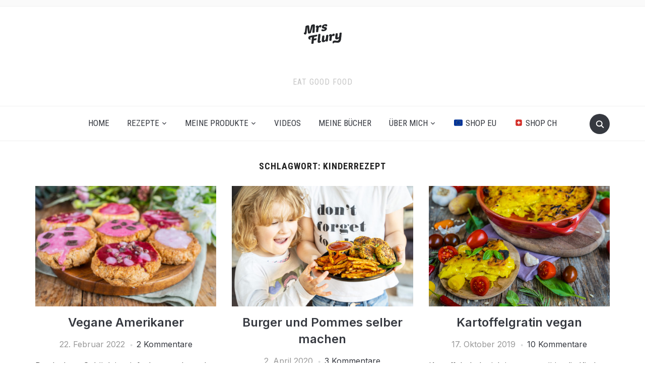

--- FILE ---
content_type: text/html; charset=UTF-8
request_url: https://www.mrsflury.com/tag/kinderrezept/
body_size: 32829
content:
<!DOCTYPE html>
<html lang="de">
<head>
    <meta charset="UTF-8">
    <meta name="viewport" content="width=device-width, initial-scale=1.0">
    <link rel="profile" href="http://gmpg.org/xfn/11">
    <link rel="pingback" href="https://www.mrsflury.com/xmlrpc.php">
    <link rel="preload" as="font" href="https://www.mrsflury.com/wp-content/themes/foodica/fonts/foodica.ttf" type="font/ttf" crossorigin>

    <meta name='robots' content='index, follow, max-image-preview:large, max-snippet:-1, max-video-preview:-1' />
	<style>img:is([sizes="auto" i], [sizes^="auto," i]) { contain-intrinsic-size: 3000px 1500px }</style>
	
	<!-- This site is optimized with the Yoast SEO Premium plugin v25.7 (Yoast SEO v25.7) - https://yoast.com/wordpress/plugins/seo/ -->
	<title>Kinderrezept Archive - Mrs Flury - gesunde Rezepte</title>
	<link rel="canonical" href="https://www.mrsflury.com/tag/kinderrezept/" />
	<meta property="og:locale" content="de_DE" />
	<meta property="og:type" content="article" />
	<meta property="og:title" content="Kinderrezept Archive" />
	<meta property="og:url" content="https://www.mrsflury.com/tag/kinderrezept/" />
	<meta property="og:site_name" content="Mrs Flury - gesunde Rezepte" />
	<meta name="twitter:card" content="summary_large_image" />
	<meta name="twitter:site" content="@mrsflury" />
	<script type="application/ld+json" class="yoast-schema-graph">{"@context":"https://schema.org","@graph":[{"@type":"CollectionPage","@id":"https://www.mrsflury.com/tag/kinderrezept/","url":"https://www.mrsflury.com/tag/kinderrezept/","name":"Kinderrezept Archive - Mrs Flury - gesunde Rezepte","isPartOf":{"@id":"https://www.mrsflury.com/#website"},"primaryImageOfPage":{"@id":"https://www.mrsflury.com/tag/kinderrezept/#primaryimage"},"image":{"@id":"https://www.mrsflury.com/tag/kinderrezept/#primaryimage"},"thumbnailUrl":"https://www.mrsflury.com/wp-content/uploads/2022/02/DSC09422.jpg","breadcrumb":{"@id":"https://www.mrsflury.com/tag/kinderrezept/#breadcrumb"},"inLanguage":"de"},{"@type":"ImageObject","inLanguage":"de","@id":"https://www.mrsflury.com/tag/kinderrezept/#primaryimage","url":"https://www.mrsflury.com/wp-content/uploads/2022/02/DSC09422.jpg","contentUrl":"https://www.mrsflury.com/wp-content/uploads/2022/02/DSC09422.jpg","width":1920,"height":1280,"caption":"Faschings-Amerikaner veganes Rezept Mrs Flury"},{"@type":"BreadcrumbList","@id":"https://www.mrsflury.com/tag/kinderrezept/#breadcrumb","itemListElement":[{"@type":"ListItem","position":1,"name":"Home","item":"https://www.mrsflury.com/"},{"@type":"ListItem","position":2,"name":"Kinderrezept"}]},{"@type":"WebSite","@id":"https://www.mrsflury.com/#website","url":"https://www.mrsflury.com/","name":"Mrs Flury - gesunde Rezepte","description":"eat good food","publisher":{"@id":"https://www.mrsflury.com/#organization"},"potentialAction":[{"@type":"SearchAction","target":{"@type":"EntryPoint","urlTemplate":"https://www.mrsflury.com/?s={search_term_string}"},"query-input":{"@type":"PropertyValueSpecification","valueRequired":true,"valueName":"search_term_string"}}],"inLanguage":"de"},{"@type":["Organization","Place"],"@id":"https://www.mrsflury.com/#organization","name":"Mrs Flury - gesunde Rezepte","url":"https://www.mrsflury.com/","logo":{"@id":"https://www.mrsflury.com/tag/kinderrezept/#local-main-organization-logo"},"image":{"@id":"https://www.mrsflury.com/tag/kinderrezept/#local-main-organization-logo"},"sameAs":["https://www.facebook.com/mrsflury1","https://x.com/mrsflury","http://instagram.com/mrsflury/","https://www.pinterest.com/mrsflury/","https://www.youtube.com/mrsflury1"],"telephone":[],"openingHoursSpecification":[{"@type":"OpeningHoursSpecification","dayOfWeek":["Monday","Tuesday","Wednesday","Thursday","Friday","Saturday","Sunday"],"opens":"09:00","closes":"17:00"}]},{"@type":"ImageObject","inLanguage":"de","@id":"https://www.mrsflury.com/tag/kinderrezept/#local-main-organization-logo","url":"https://www.mrsflury.com/wp-content/uploads/2020/04/logo-150.png","contentUrl":"https://www.mrsflury.com/wp-content/uploads/2020/04/logo-150.png","width":150,"height":78,"caption":"Mrs Flury - gesunde Rezepte"}]}</script>
	<!-- / Yoast SEO Premium plugin. -->


<link rel='dns-prefetch' href='//stats.wp.com' />
<link rel='dns-prefetch' href='//fonts.googleapis.com' />
<link rel="alternate" type="application/rss+xml" title="Mrs Flury - gesunde Rezepte &raquo; Feed" href="https://www.mrsflury.com/feed/" />
<link rel="alternate" type="application/rss+xml" title="Mrs Flury - gesunde Rezepte &raquo; Kommentar-Feed" href="https://www.mrsflury.com/comments/feed/" />
<link rel="alternate" type="application/rss+xml" title="Mrs Flury - gesunde Rezepte &raquo; Kinderrezept Schlagwort-Feed" href="https://www.mrsflury.com/tag/kinderrezept/feed/" />
<script type="text/javascript">
/* <![CDATA[ */
window._wpemojiSettings = {"baseUrl":"https:\/\/s.w.org\/images\/core\/emoji\/15.0.3\/72x72\/","ext":".png","svgUrl":"https:\/\/s.w.org\/images\/core\/emoji\/15.0.3\/svg\/","svgExt":".svg","source":{"wpemoji":"https:\/\/www.mrsflury.com\/wp-includes\/js\/wp-emoji.js?ver=6.7.4","twemoji":"https:\/\/www.mrsflury.com\/wp-includes\/js\/twemoji.js?ver=6.7.4"}};
/**
 * @output wp-includes/js/wp-emoji-loader.js
 */

/**
 * Emoji Settings as exported in PHP via _print_emoji_detection_script().
 * @typedef WPEmojiSettings
 * @type {object}
 * @property {?object} source
 * @property {?string} source.concatemoji
 * @property {?string} source.twemoji
 * @property {?string} source.wpemoji
 * @property {?boolean} DOMReady
 * @property {?Function} readyCallback
 */

/**
 * Support tests.
 * @typedef SupportTests
 * @type {object}
 * @property {?boolean} flag
 * @property {?boolean} emoji
 */

/**
 * IIFE to detect emoji support and load Twemoji if needed.
 *
 * @param {Window} window
 * @param {Document} document
 * @param {WPEmojiSettings} settings
 */
( function wpEmojiLoader( window, document, settings ) {
	if ( typeof Promise === 'undefined' ) {
		return;
	}

	var sessionStorageKey = 'wpEmojiSettingsSupports';
	var tests = [ 'flag', 'emoji' ];

	/**
	 * Checks whether the browser supports offloading to a Worker.
	 *
	 * @since 6.3.0
	 *
	 * @private
	 *
	 * @returns {boolean}
	 */
	function supportsWorkerOffloading() {
		return (
			typeof Worker !== 'undefined' &&
			typeof OffscreenCanvas !== 'undefined' &&
			typeof URL !== 'undefined' &&
			URL.createObjectURL &&
			typeof Blob !== 'undefined'
		);
	}

	/**
	 * @typedef SessionSupportTests
	 * @type {object}
	 * @property {number} timestamp
	 * @property {SupportTests} supportTests
	 */

	/**
	 * Get support tests from session.
	 *
	 * @since 6.3.0
	 *
	 * @private
	 *
	 * @returns {?SupportTests} Support tests, or null if not set or older than 1 week.
	 */
	function getSessionSupportTests() {
		try {
			/** @type {SessionSupportTests} */
			var item = JSON.parse(
				sessionStorage.getItem( sessionStorageKey )
			);
			if (
				typeof item === 'object' &&
				typeof item.timestamp === 'number' &&
				new Date().valueOf() < item.timestamp + 604800 && // Note: Number is a week in seconds.
				typeof item.supportTests === 'object'
			) {
				return item.supportTests;
			}
		} catch ( e ) {}
		return null;
	}

	/**
	 * Persist the supports in session storage.
	 *
	 * @since 6.3.0
	 *
	 * @private
	 *
	 * @param {SupportTests} supportTests Support tests.
	 */
	function setSessionSupportTests( supportTests ) {
		try {
			/** @type {SessionSupportTests} */
			var item = {
				supportTests: supportTests,
				timestamp: new Date().valueOf()
			};

			sessionStorage.setItem(
				sessionStorageKey,
				JSON.stringify( item )
			);
		} catch ( e ) {}
	}

	/**
	 * Checks if two sets of Emoji characters render the same visually.
	 *
	 * This function may be serialized to run in a Worker. Therefore, it cannot refer to variables from the containing
	 * scope. Everything must be passed by parameters.
	 *
	 * @since 4.9.0
	 *
	 * @private
	 *
	 * @param {CanvasRenderingContext2D} context 2D Context.
	 * @param {string} set1 Set of Emoji to test.
	 * @param {string} set2 Set of Emoji to test.
	 *
	 * @return {boolean} True if the two sets render the same.
	 */
	function emojiSetsRenderIdentically( context, set1, set2 ) {
		// Cleanup from previous test.
		context.clearRect( 0, 0, context.canvas.width, context.canvas.height );
		context.fillText( set1, 0, 0 );
		var rendered1 = new Uint32Array(
			context.getImageData(
				0,
				0,
				context.canvas.width,
				context.canvas.height
			).data
		);

		// Cleanup from previous test.
		context.clearRect( 0, 0, context.canvas.width, context.canvas.height );
		context.fillText( set2, 0, 0 );
		var rendered2 = new Uint32Array(
			context.getImageData(
				0,
				0,
				context.canvas.width,
				context.canvas.height
			).data
		);

		return rendered1.every( function ( rendered2Data, index ) {
			return rendered2Data === rendered2[ index ];
		} );
	}

	/**
	 * Determines if the browser properly renders Emoji that Twemoji can supplement.
	 *
	 * This function may be serialized to run in a Worker. Therefore, it cannot refer to variables from the containing
	 * scope. Everything must be passed by parameters.
	 *
	 * @since 4.2.0
	 *
	 * @private
	 *
	 * @param {CanvasRenderingContext2D} context 2D Context.
	 * @param {string} type Whether to test for support of "flag" or "emoji".
	 * @param {Function} emojiSetsRenderIdentically Reference to emojiSetsRenderIdentically function, needed due to minification.
	 *
	 * @return {boolean} True if the browser can render emoji, false if it cannot.
	 */
	function browserSupportsEmoji( context, type, emojiSetsRenderIdentically ) {
		var isIdentical;

		switch ( type ) {
			case 'flag':
				/*
				 * Test for Transgender flag compatibility. Added in Unicode 13.
				 *
				 * To test for support, we try to render it, and compare the rendering to how it would look if
				 * the browser doesn't render it correctly (white flag emoji + transgender symbol).
				 */
				isIdentical = emojiSetsRenderIdentically(
					context,
					'\uD83C\uDFF3\uFE0F\u200D\u26A7\uFE0F', // as a zero-width joiner sequence
					'\uD83C\uDFF3\uFE0F\u200B\u26A7\uFE0F' // separated by a zero-width space
				);

				if ( isIdentical ) {
					return false;
				}

				/*
				 * Test for UN flag compatibility. This is the least supported of the letter locale flags,
				 * so gives us an easy test for full support.
				 *
				 * To test for support, we try to render it, and compare the rendering to how it would look if
				 * the browser doesn't render it correctly ([U] + [N]).
				 */
				isIdentical = emojiSetsRenderIdentically(
					context,
					'\uD83C\uDDFA\uD83C\uDDF3', // as the sequence of two code points
					'\uD83C\uDDFA\u200B\uD83C\uDDF3' // as the two code points separated by a zero-width space
				);

				if ( isIdentical ) {
					return false;
				}

				/*
				 * Test for English flag compatibility. England is a country in the United Kingdom, it
				 * does not have a two letter locale code but rather a five letter sub-division code.
				 *
				 * To test for support, we try to render it, and compare the rendering to how it would look if
				 * the browser doesn't render it correctly (black flag emoji + [G] + [B] + [E] + [N] + [G]).
				 */
				isIdentical = emojiSetsRenderIdentically(
					context,
					// as the flag sequence
					'\uD83C\uDFF4\uDB40\uDC67\uDB40\uDC62\uDB40\uDC65\uDB40\uDC6E\uDB40\uDC67\uDB40\uDC7F',
					// with each code point separated by a zero-width space
					'\uD83C\uDFF4\u200B\uDB40\uDC67\u200B\uDB40\uDC62\u200B\uDB40\uDC65\u200B\uDB40\uDC6E\u200B\uDB40\uDC67\u200B\uDB40\uDC7F'
				);

				return ! isIdentical;
			case 'emoji':
				/*
				 * Four and twenty blackbirds baked in a pie.
				 *
				 * To test for Emoji 15.0 support, try to render a new emoji: Blackbird.
				 *
				 * The Blackbird is a ZWJ sequence combining 🐦 Bird and ⬛ large black square.,
				 *
				 * 0x1F426 (\uD83D\uDC26) == Bird
				 * 0x200D == Zero-Width Joiner (ZWJ) that links the code points for the new emoji or
				 * 0x200B == Zero-Width Space (ZWS) that is rendered for clients not supporting the new emoji.
				 * 0x2B1B == Large Black Square
				 *
				 * When updating this test for future Emoji releases, ensure that individual emoji that make up the
				 * sequence come from older emoji standards.
				 */
				isIdentical = emojiSetsRenderIdentically(
					context,
					'\uD83D\uDC26\u200D\u2B1B', // as the zero-width joiner sequence
					'\uD83D\uDC26\u200B\u2B1B' // separated by a zero-width space
				);

				return ! isIdentical;
		}

		return false;
	}

	/**
	 * Checks emoji support tests.
	 *
	 * This function may be serialized to run in a Worker. Therefore, it cannot refer to variables from the containing
	 * scope. Everything must be passed by parameters.
	 *
	 * @since 6.3.0
	 *
	 * @private
	 *
	 * @param {string[]} tests Tests.
	 * @param {Function} browserSupportsEmoji Reference to browserSupportsEmoji function, needed due to minification.
	 * @param {Function} emojiSetsRenderIdentically Reference to emojiSetsRenderIdentically function, needed due to minification.
	 *
	 * @return {SupportTests} Support tests.
	 */
	function testEmojiSupports( tests, browserSupportsEmoji, emojiSetsRenderIdentically ) {
		var canvas;
		if (
			typeof WorkerGlobalScope !== 'undefined' &&
			self instanceof WorkerGlobalScope
		) {
			canvas = new OffscreenCanvas( 300, 150 ); // Dimensions are default for HTMLCanvasElement.
		} else {
			canvas = document.createElement( 'canvas' );
		}

		var context = canvas.getContext( '2d', { willReadFrequently: true } );

		/*
		 * Chrome on OS X added native emoji rendering in M41. Unfortunately,
		 * it doesn't work when the font is bolder than 500 weight. So, we
		 * check for bold rendering support to avoid invisible emoji in Chrome.
		 */
		context.textBaseline = 'top';
		context.font = '600 32px Arial';

		var supports = {};
		tests.forEach( function ( test ) {
			supports[ test ] = browserSupportsEmoji( context, test, emojiSetsRenderIdentically );
		} );
		return supports;
	}

	/**
	 * Adds a script to the head of the document.
	 *
	 * @ignore
	 *
	 * @since 4.2.0
	 *
	 * @param {string} src The url where the script is located.
	 *
	 * @return {void}
	 */
	function addScript( src ) {
		var script = document.createElement( 'script' );
		script.src = src;
		script.defer = true;
		document.head.appendChild( script );
	}

	settings.supports = {
		everything: true,
		everythingExceptFlag: true
	};

	// Create a promise for DOMContentLoaded since the worker logic may finish after the event has fired.
	var domReadyPromise = new Promise( function ( resolve ) {
		document.addEventListener( 'DOMContentLoaded', resolve, {
			once: true
		} );
	} );

	// Obtain the emoji support from the browser, asynchronously when possible.
	new Promise( function ( resolve ) {
		var supportTests = getSessionSupportTests();
		if ( supportTests ) {
			resolve( supportTests );
			return;
		}

		if ( supportsWorkerOffloading() ) {
			try {
				// Note that the functions are being passed as arguments due to minification.
				var workerScript =
					'postMessage(' +
					testEmojiSupports.toString() +
					'(' +
					[
						JSON.stringify( tests ),
						browserSupportsEmoji.toString(),
						emojiSetsRenderIdentically.toString()
					].join( ',' ) +
					'));';
				var blob = new Blob( [ workerScript ], {
					type: 'text/javascript'
				} );
				var worker = new Worker( URL.createObjectURL( blob ), { name: 'wpTestEmojiSupports' } );
				worker.onmessage = function ( event ) {
					supportTests = event.data;
					setSessionSupportTests( supportTests );
					worker.terminate();
					resolve( supportTests );
				};
				return;
			} catch ( e ) {}
		}

		supportTests = testEmojiSupports( tests, browserSupportsEmoji, emojiSetsRenderIdentically );
		setSessionSupportTests( supportTests );
		resolve( supportTests );
	} )
		// Once the browser emoji support has been obtained from the session, finalize the settings.
		.then( function ( supportTests ) {
			/*
			 * Tests the browser support for flag emojis and other emojis, and adjusts the
			 * support settings accordingly.
			 */
			for ( var test in supportTests ) {
				settings.supports[ test ] = supportTests[ test ];

				settings.supports.everything =
					settings.supports.everything && settings.supports[ test ];

				if ( 'flag' !== test ) {
					settings.supports.everythingExceptFlag =
						settings.supports.everythingExceptFlag &&
						settings.supports[ test ];
				}
			}

			settings.supports.everythingExceptFlag =
				settings.supports.everythingExceptFlag &&
				! settings.supports.flag;

			// Sets DOMReady to false and assigns a ready function to settings.
			settings.DOMReady = false;
			settings.readyCallback = function () {
				settings.DOMReady = true;
			};
		} )
		.then( function () {
			return domReadyPromise;
		} )
		.then( function () {
			// When the browser can not render everything we need to load a polyfill.
			if ( ! settings.supports.everything ) {
				settings.readyCallback();

				var src = settings.source || {};

				if ( src.concatemoji ) {
					addScript( src.concatemoji );
				} else if ( src.wpemoji && src.twemoji ) {
					addScript( src.twemoji );
					addScript( src.wpemoji );
				}
			}
		} );
} )( window, document, window._wpemojiSettings );

/* ]]> */
</script>
<link rel='stylesheet' id='sbi_styles-css' href='https://www.mrsflury.com/wp-content/plugins/instagram-feed/css/sbi-styles.css?ver=6.9.1' type='text/css' media='all' />
<style id='wp-emoji-styles-inline-css' type='text/css'>

	img.wp-smiley, img.emoji {
		display: inline !important;
		border: none !important;
		box-shadow: none !important;
		height: 1em !important;
		width: 1em !important;
		margin: 0 0.07em !important;
		vertical-align: -0.1em !important;
		background: none !important;
		padding: 0 !important;
	}
</style>
<link rel='stylesheet' id='wp-block-library-css' href='https://www.mrsflury.com/wp-includes/css/dist/block-library/style.css?ver=6.7.4' type='text/css' media='all' />
<style id='wp-block-library-theme-inline-css' type='text/css'>
.wp-block-audio :where(figcaption){
  color:#555;
  font-size:13px;
  text-align:center;
}
.is-dark-theme .wp-block-audio :where(figcaption){
  color:#ffffffa6;
}

.wp-block-audio{
  margin:0 0 1em;
}

.wp-block-code{
  border:1px solid #ccc;
  border-radius:4px;
  font-family:Menlo,Consolas,monaco,monospace;
  padding:.8em 1em;
}

.wp-block-embed :where(figcaption){
  color:#555;
  font-size:13px;
  text-align:center;
}
.is-dark-theme .wp-block-embed :where(figcaption){
  color:#ffffffa6;
}

.wp-block-embed{
  margin:0 0 1em;
}

.blocks-gallery-caption{
  color:#555;
  font-size:13px;
  text-align:center;
}
.is-dark-theme .blocks-gallery-caption{
  color:#ffffffa6;
}

:root :where(.wp-block-image figcaption){
  color:#555;
  font-size:13px;
  text-align:center;
}
.is-dark-theme :root :where(.wp-block-image figcaption){
  color:#ffffffa6;
}

.wp-block-image{
  margin:0 0 1em;
}

.wp-block-pullquote{
  border-bottom:4px solid;
  border-top:4px solid;
  color:currentColor;
  margin-bottom:1.75em;
}
.wp-block-pullquote cite,.wp-block-pullquote footer,.wp-block-pullquote__citation{
  color:currentColor;
  font-size:.8125em;
  font-style:normal;
  text-transform:uppercase;
}

.wp-block-quote{
  border-left:.25em solid;
  margin:0 0 1.75em;
  padding-left:1em;
}
.wp-block-quote cite,.wp-block-quote footer{
  color:currentColor;
  font-size:.8125em;
  font-style:normal;
  position:relative;
}
.wp-block-quote:where(.has-text-align-right){
  border-left:none;
  border-right:.25em solid;
  padding-left:0;
  padding-right:1em;
}
.wp-block-quote:where(.has-text-align-center){
  border:none;
  padding-left:0;
}
.wp-block-quote.is-large,.wp-block-quote.is-style-large,.wp-block-quote:where(.is-style-plain){
  border:none;
}

.wp-block-search .wp-block-search__label{
  font-weight:700;
}

.wp-block-search__button{
  border:1px solid #ccc;
  padding:.375em .625em;
}

:where(.wp-block-group.has-background){
  padding:1.25em 2.375em;
}

.wp-block-separator.has-css-opacity{
  opacity:.4;
}

.wp-block-separator{
  border:none;
  border-bottom:2px solid;
  margin-left:auto;
  margin-right:auto;
}
.wp-block-separator.has-alpha-channel-opacity{
  opacity:1;
}
.wp-block-separator:not(.is-style-wide):not(.is-style-dots){
  width:100px;
}
.wp-block-separator.has-background:not(.is-style-dots){
  border-bottom:none;
  height:1px;
}
.wp-block-separator.has-background:not(.is-style-wide):not(.is-style-dots){
  height:2px;
}

.wp-block-table{
  margin:0 0 1em;
}
.wp-block-table td,.wp-block-table th{
  word-break:normal;
}
.wp-block-table :where(figcaption){
  color:#555;
  font-size:13px;
  text-align:center;
}
.is-dark-theme .wp-block-table :where(figcaption){
  color:#ffffffa6;
}

.wp-block-video :where(figcaption){
  color:#555;
  font-size:13px;
  text-align:center;
}
.is-dark-theme .wp-block-video :where(figcaption){
  color:#ffffffa6;
}

.wp-block-video{
  margin:0 0 1em;
}

:root :where(.wp-block-template-part.has-background){
  margin-bottom:0;
  margin-top:0;
  padding:1.25em 2.375em;
}
</style>
<link rel='stylesheet' id='wpzoom-social-icons-block-style-css' href='https://www.mrsflury.com/wp-content/plugins/social-icons-widget-by-wpzoom/block/dist/style-wpzoom-social-icons.css?ver=4.5.1' type='text/css' media='all' />
<link rel='stylesheet' id='mediaelement-css' href='https://www.mrsflury.com/wp-includes/js/mediaelement/mediaelementplayer-legacy.min.css?ver=4.2.17' type='text/css' media='all' />
<link rel='stylesheet' id='wp-mediaelement-css' href='https://www.mrsflury.com/wp-includes/js/mediaelement/wp-mediaelement.css?ver=6.7.4' type='text/css' media='all' />
<style id='jetpack-sharing-buttons-style-inline-css' type='text/css'>
.jetpack-sharing-buttons__services-list{display:flex;flex-direction:row;flex-wrap:wrap;gap:0;list-style-type:none;margin:5px;padding:0}.jetpack-sharing-buttons__services-list.has-small-icon-size{font-size:12px}.jetpack-sharing-buttons__services-list.has-normal-icon-size{font-size:16px}.jetpack-sharing-buttons__services-list.has-large-icon-size{font-size:24px}.jetpack-sharing-buttons__services-list.has-huge-icon-size{font-size:36px}@media print{.jetpack-sharing-buttons__services-list{display:none!important}}.editor-styles-wrapper .wp-block-jetpack-sharing-buttons{gap:0;padding-inline-start:0}ul.jetpack-sharing-buttons__services-list.has-background{padding:1.25em 2.375em}
</style>
<style id='global-styles-inline-css' type='text/css'>
:root{--wp--preset--aspect-ratio--square: 1;--wp--preset--aspect-ratio--4-3: 4/3;--wp--preset--aspect-ratio--3-4: 3/4;--wp--preset--aspect-ratio--3-2: 3/2;--wp--preset--aspect-ratio--2-3: 2/3;--wp--preset--aspect-ratio--16-9: 16/9;--wp--preset--aspect-ratio--9-16: 9/16;--wp--preset--color--black: #000000;--wp--preset--color--cyan-bluish-gray: #abb8c3;--wp--preset--color--white: #ffffff;--wp--preset--color--pale-pink: #f78da7;--wp--preset--color--vivid-red: #cf2e2e;--wp--preset--color--luminous-vivid-orange: #ff6900;--wp--preset--color--luminous-vivid-amber: #fcb900;--wp--preset--color--light-green-cyan: #7bdcb5;--wp--preset--color--vivid-green-cyan: #00d084;--wp--preset--color--pale-cyan-blue: #8ed1fc;--wp--preset--color--vivid-cyan-blue: #0693e3;--wp--preset--color--vivid-purple: #9b51e0;--wp--preset--color--primary: #363940;--wp--preset--color--secondary: #818592;--wp--preset--color--tertiary: #0F7FAF;--wp--preset--color--lightgrey: #ececec;--wp--preset--color--foreground: #212121;--wp--preset--color--background: #eff4f7;--wp--preset--color--green: #4FD086;--wp--preset--color--teal: #4DBDBA;--wp--preset--color--orange: #E98464;--wp--preset--color--red: #E75148;--wp--preset--color--pink: #FB8FB0;--wp--preset--color--light-background: #fafafa;--wp--preset--gradient--vivid-cyan-blue-to-vivid-purple: linear-gradient(135deg,rgba(6,147,227,1) 0%,rgb(155,81,224) 100%);--wp--preset--gradient--light-green-cyan-to-vivid-green-cyan: linear-gradient(135deg,rgb(122,220,180) 0%,rgb(0,208,130) 100%);--wp--preset--gradient--luminous-vivid-amber-to-luminous-vivid-orange: linear-gradient(135deg,rgba(252,185,0,1) 0%,rgba(255,105,0,1) 100%);--wp--preset--gradient--luminous-vivid-orange-to-vivid-red: linear-gradient(135deg,rgba(255,105,0,1) 0%,rgb(207,46,46) 100%);--wp--preset--gradient--very-light-gray-to-cyan-bluish-gray: linear-gradient(135deg,rgb(238,238,238) 0%,rgb(169,184,195) 100%);--wp--preset--gradient--cool-to-warm-spectrum: linear-gradient(135deg,rgb(74,234,220) 0%,rgb(151,120,209) 20%,rgb(207,42,186) 40%,rgb(238,44,130) 60%,rgb(251,105,98) 80%,rgb(254,248,76) 100%);--wp--preset--gradient--blush-light-purple: linear-gradient(135deg,rgb(255,206,236) 0%,rgb(152,150,240) 100%);--wp--preset--gradient--blush-bordeaux: linear-gradient(135deg,rgb(254,205,165) 0%,rgb(254,45,45) 50%,rgb(107,0,62) 100%);--wp--preset--gradient--luminous-dusk: linear-gradient(135deg,rgb(255,203,112) 0%,rgb(199,81,192) 50%,rgb(65,88,208) 100%);--wp--preset--gradient--pale-ocean: linear-gradient(135deg,rgb(255,245,203) 0%,rgb(182,227,212) 50%,rgb(51,167,181) 100%);--wp--preset--gradient--electric-grass: linear-gradient(135deg,rgb(202,248,128) 0%,rgb(113,206,126) 100%);--wp--preset--gradient--midnight: linear-gradient(135deg,rgb(2,3,129) 0%,rgb(40,116,252) 100%);--wp--preset--gradient--black-primary: linear-gradient(0deg,var(--wp--preset--color--primary) 0%,rgba(0,58,102,0) 100%);--wp--preset--gradient--black-secondary: linear-gradient(135deg,rgba(0,0,0,1) 50%,var(--wp--preset--color--tertiary) 100%);--wp--preset--font-size--small: 13px;--wp--preset--font-size--medium: 20px;--wp--preset--font-size--large: 36px;--wp--preset--font-size--x-large: 42px;--wp--preset--spacing--20: 0.44rem;--wp--preset--spacing--30: 0.67rem;--wp--preset--spacing--40: 1rem;--wp--preset--spacing--50: 1.5rem;--wp--preset--spacing--60: 2.25rem;--wp--preset--spacing--70: 3.38rem;--wp--preset--spacing--80: 5.06rem;--wp--preset--spacing--x-small: 20px;--wp--preset--spacing--small: 40px;--wp--preset--spacing--medium: 60px;--wp--preset--spacing--large: 80px;--wp--preset--spacing--x-large: 100px;--wp--preset--shadow--natural: 6px 6px 9px rgba(0, 0, 0, 0.2);--wp--preset--shadow--deep: 12px 12px 50px rgba(0, 0, 0, 0.4);--wp--preset--shadow--sharp: 6px 6px 0px rgba(0, 0, 0, 0.2);--wp--preset--shadow--outlined: 6px 6px 0px -3px rgba(255, 255, 255, 1), 6px 6px rgba(0, 0, 0, 1);--wp--preset--shadow--crisp: 6px 6px 0px rgba(0, 0, 0, 1);--wp--custom--font-weight--black: 900;--wp--custom--font-weight--bold: 600;--wp--custom--font-weight--extra-bold: 800;--wp--custom--font-weight--light: 300;--wp--custom--font-weight--medium: 500;--wp--custom--font-weight--regular: 400;--wp--custom--font-weight--semi-bold: 500;--wp--custom--line-height--body: 1.75;--wp--custom--line-height--heading: 1.1;--wp--custom--line-height--medium: 1.5;--wp--custom--line-height--one: 1;--wp--custom--spacing--outer: 30px;}:root { --wp--style--global--content-size: 1140px;--wp--style--global--wide-size: 1390px; }:where(body) { margin: 0; }.wp-site-blocks { padding-top: var(--wp--style--root--padding-top); padding-bottom: var(--wp--style--root--padding-bottom); }.has-global-padding { padding-right: var(--wp--style--root--padding-right); padding-left: var(--wp--style--root--padding-left); }.has-global-padding > .alignfull { margin-right: calc(var(--wp--style--root--padding-right) * -1); margin-left: calc(var(--wp--style--root--padding-left) * -1); }.has-global-padding :where(:not(.alignfull.is-layout-flow) > .has-global-padding:not(.wp-block-block, .alignfull)) { padding-right: 0; padding-left: 0; }.has-global-padding :where(:not(.alignfull.is-layout-flow) > .has-global-padding:not(.wp-block-block, .alignfull)) > .alignfull { margin-left: 0; margin-right: 0; }.wp-site-blocks > .alignleft { float: left; margin-right: 2em; }.wp-site-blocks > .alignright { float: right; margin-left: 2em; }.wp-site-blocks > .aligncenter { justify-content: center; margin-left: auto; margin-right: auto; }:where(.wp-site-blocks) > * { margin-block-start: 20px; margin-block-end: 0; }:where(.wp-site-blocks) > :first-child { margin-block-start: 0; }:where(.wp-site-blocks) > :last-child { margin-block-end: 0; }:root { --wp--style--block-gap: 20px; }:root :where(.is-layout-flow) > :first-child{margin-block-start: 0;}:root :where(.is-layout-flow) > :last-child{margin-block-end: 0;}:root :where(.is-layout-flow) > *{margin-block-start: 20px;margin-block-end: 0;}:root :where(.is-layout-constrained) > :first-child{margin-block-start: 0;}:root :where(.is-layout-constrained) > :last-child{margin-block-end: 0;}:root :where(.is-layout-constrained) > *{margin-block-start: 20px;margin-block-end: 0;}:root :where(.is-layout-flex){gap: 20px;}:root :where(.is-layout-grid){gap: 20px;}.is-layout-flow > .alignleft{float: left;margin-inline-start: 0;margin-inline-end: 2em;}.is-layout-flow > .alignright{float: right;margin-inline-start: 2em;margin-inline-end: 0;}.is-layout-flow > .aligncenter{margin-left: auto !important;margin-right: auto !important;}.is-layout-constrained > .alignleft{float: left;margin-inline-start: 0;margin-inline-end: 2em;}.is-layout-constrained > .alignright{float: right;margin-inline-start: 2em;margin-inline-end: 0;}.is-layout-constrained > .aligncenter{margin-left: auto !important;margin-right: auto !important;}.is-layout-constrained > :where(:not(.alignleft):not(.alignright):not(.alignfull)){max-width: var(--wp--style--global--content-size);margin-left: auto !important;margin-right: auto !important;}.is-layout-constrained > .alignwide{max-width: var(--wp--style--global--wide-size);}body .is-layout-flex{display: flex;}.is-layout-flex{flex-wrap: wrap;align-items: center;}.is-layout-flex > :is(*, div){margin: 0;}body .is-layout-grid{display: grid;}.is-layout-grid > :is(*, div){margin: 0;}body{--wp--style--root--padding-top: 0px;--wp--style--root--padding-right: 0px;--wp--style--root--padding-bottom: 0px;--wp--style--root--padding-left: 0px;}a:where(:not(.wp-element-button)){color: var(--wp--preset--color--primary);text-decoration: underline;}:root :where(a:where(:not(.wp-element-button)):hover){color: var(--wp--preset--color--primary);}:root :where(.wp-element-button, .wp-block-button__link){background-color: var(--wp--preset--color--secondary);border-radius: 4px;border-width: 0;color: var(--wp--preset--color--white);font-family: inherit;font-size: inherit;font-weight: var(--wp--custom--font-weight--medium);line-height: inherit;padding-top: 10px;padding-right: 25px;padding-bottom: 10px;padding-left: 25px;text-decoration: none;}.has-black-color{color: var(--wp--preset--color--black) !important;}.has-cyan-bluish-gray-color{color: var(--wp--preset--color--cyan-bluish-gray) !important;}.has-white-color{color: var(--wp--preset--color--white) !important;}.has-pale-pink-color{color: var(--wp--preset--color--pale-pink) !important;}.has-vivid-red-color{color: var(--wp--preset--color--vivid-red) !important;}.has-luminous-vivid-orange-color{color: var(--wp--preset--color--luminous-vivid-orange) !important;}.has-luminous-vivid-amber-color{color: var(--wp--preset--color--luminous-vivid-amber) !important;}.has-light-green-cyan-color{color: var(--wp--preset--color--light-green-cyan) !important;}.has-vivid-green-cyan-color{color: var(--wp--preset--color--vivid-green-cyan) !important;}.has-pale-cyan-blue-color{color: var(--wp--preset--color--pale-cyan-blue) !important;}.has-vivid-cyan-blue-color{color: var(--wp--preset--color--vivid-cyan-blue) !important;}.has-vivid-purple-color{color: var(--wp--preset--color--vivid-purple) !important;}.has-primary-color{color: var(--wp--preset--color--primary) !important;}.has-secondary-color{color: var(--wp--preset--color--secondary) !important;}.has-tertiary-color{color: var(--wp--preset--color--tertiary) !important;}.has-lightgrey-color{color: var(--wp--preset--color--lightgrey) !important;}.has-foreground-color{color: var(--wp--preset--color--foreground) !important;}.has-background-color{color: var(--wp--preset--color--background) !important;}.has-green-color{color: var(--wp--preset--color--green) !important;}.has-teal-color{color: var(--wp--preset--color--teal) !important;}.has-orange-color{color: var(--wp--preset--color--orange) !important;}.has-red-color{color: var(--wp--preset--color--red) !important;}.has-pink-color{color: var(--wp--preset--color--pink) !important;}.has-light-background-color{color: var(--wp--preset--color--light-background) !important;}.has-black-background-color{background-color: var(--wp--preset--color--black) !important;}.has-cyan-bluish-gray-background-color{background-color: var(--wp--preset--color--cyan-bluish-gray) !important;}.has-white-background-color{background-color: var(--wp--preset--color--white) !important;}.has-pale-pink-background-color{background-color: var(--wp--preset--color--pale-pink) !important;}.has-vivid-red-background-color{background-color: var(--wp--preset--color--vivid-red) !important;}.has-luminous-vivid-orange-background-color{background-color: var(--wp--preset--color--luminous-vivid-orange) !important;}.has-luminous-vivid-amber-background-color{background-color: var(--wp--preset--color--luminous-vivid-amber) !important;}.has-light-green-cyan-background-color{background-color: var(--wp--preset--color--light-green-cyan) !important;}.has-vivid-green-cyan-background-color{background-color: var(--wp--preset--color--vivid-green-cyan) !important;}.has-pale-cyan-blue-background-color{background-color: var(--wp--preset--color--pale-cyan-blue) !important;}.has-vivid-cyan-blue-background-color{background-color: var(--wp--preset--color--vivid-cyan-blue) !important;}.has-vivid-purple-background-color{background-color: var(--wp--preset--color--vivid-purple) !important;}.has-primary-background-color{background-color: var(--wp--preset--color--primary) !important;}.has-secondary-background-color{background-color: var(--wp--preset--color--secondary) !important;}.has-tertiary-background-color{background-color: var(--wp--preset--color--tertiary) !important;}.has-lightgrey-background-color{background-color: var(--wp--preset--color--lightgrey) !important;}.has-foreground-background-color{background-color: var(--wp--preset--color--foreground) !important;}.has-background-background-color{background-color: var(--wp--preset--color--background) !important;}.has-green-background-color{background-color: var(--wp--preset--color--green) !important;}.has-teal-background-color{background-color: var(--wp--preset--color--teal) !important;}.has-orange-background-color{background-color: var(--wp--preset--color--orange) !important;}.has-red-background-color{background-color: var(--wp--preset--color--red) !important;}.has-pink-background-color{background-color: var(--wp--preset--color--pink) !important;}.has-light-background-background-color{background-color: var(--wp--preset--color--light-background) !important;}.has-black-border-color{border-color: var(--wp--preset--color--black) !important;}.has-cyan-bluish-gray-border-color{border-color: var(--wp--preset--color--cyan-bluish-gray) !important;}.has-white-border-color{border-color: var(--wp--preset--color--white) !important;}.has-pale-pink-border-color{border-color: var(--wp--preset--color--pale-pink) !important;}.has-vivid-red-border-color{border-color: var(--wp--preset--color--vivid-red) !important;}.has-luminous-vivid-orange-border-color{border-color: var(--wp--preset--color--luminous-vivid-orange) !important;}.has-luminous-vivid-amber-border-color{border-color: var(--wp--preset--color--luminous-vivid-amber) !important;}.has-light-green-cyan-border-color{border-color: var(--wp--preset--color--light-green-cyan) !important;}.has-vivid-green-cyan-border-color{border-color: var(--wp--preset--color--vivid-green-cyan) !important;}.has-pale-cyan-blue-border-color{border-color: var(--wp--preset--color--pale-cyan-blue) !important;}.has-vivid-cyan-blue-border-color{border-color: var(--wp--preset--color--vivid-cyan-blue) !important;}.has-vivid-purple-border-color{border-color: var(--wp--preset--color--vivid-purple) !important;}.has-primary-border-color{border-color: var(--wp--preset--color--primary) !important;}.has-secondary-border-color{border-color: var(--wp--preset--color--secondary) !important;}.has-tertiary-border-color{border-color: var(--wp--preset--color--tertiary) !important;}.has-lightgrey-border-color{border-color: var(--wp--preset--color--lightgrey) !important;}.has-foreground-border-color{border-color: var(--wp--preset--color--foreground) !important;}.has-background-border-color{border-color: var(--wp--preset--color--background) !important;}.has-green-border-color{border-color: var(--wp--preset--color--green) !important;}.has-teal-border-color{border-color: var(--wp--preset--color--teal) !important;}.has-orange-border-color{border-color: var(--wp--preset--color--orange) !important;}.has-red-border-color{border-color: var(--wp--preset--color--red) !important;}.has-pink-border-color{border-color: var(--wp--preset--color--pink) !important;}.has-light-background-border-color{border-color: var(--wp--preset--color--light-background) !important;}.has-vivid-cyan-blue-to-vivid-purple-gradient-background{background: var(--wp--preset--gradient--vivid-cyan-blue-to-vivid-purple) !important;}.has-light-green-cyan-to-vivid-green-cyan-gradient-background{background: var(--wp--preset--gradient--light-green-cyan-to-vivid-green-cyan) !important;}.has-luminous-vivid-amber-to-luminous-vivid-orange-gradient-background{background: var(--wp--preset--gradient--luminous-vivid-amber-to-luminous-vivid-orange) !important;}.has-luminous-vivid-orange-to-vivid-red-gradient-background{background: var(--wp--preset--gradient--luminous-vivid-orange-to-vivid-red) !important;}.has-very-light-gray-to-cyan-bluish-gray-gradient-background{background: var(--wp--preset--gradient--very-light-gray-to-cyan-bluish-gray) !important;}.has-cool-to-warm-spectrum-gradient-background{background: var(--wp--preset--gradient--cool-to-warm-spectrum) !important;}.has-blush-light-purple-gradient-background{background: var(--wp--preset--gradient--blush-light-purple) !important;}.has-blush-bordeaux-gradient-background{background: var(--wp--preset--gradient--blush-bordeaux) !important;}.has-luminous-dusk-gradient-background{background: var(--wp--preset--gradient--luminous-dusk) !important;}.has-pale-ocean-gradient-background{background: var(--wp--preset--gradient--pale-ocean) !important;}.has-electric-grass-gradient-background{background: var(--wp--preset--gradient--electric-grass) !important;}.has-midnight-gradient-background{background: var(--wp--preset--gradient--midnight) !important;}.has-black-primary-gradient-background{background: var(--wp--preset--gradient--black-primary) !important;}.has-black-secondary-gradient-background{background: var(--wp--preset--gradient--black-secondary) !important;}.has-small-font-size{font-size: var(--wp--preset--font-size--small) !important;}.has-medium-font-size{font-size: var(--wp--preset--font-size--medium) !important;}.has-large-font-size{font-size: var(--wp--preset--font-size--large) !important;}.has-x-large-font-size{font-size: var(--wp--preset--font-size--x-large) !important;}
:root :where(.wp-block-button .wp-block-button__link){background-color: var(--wp--preset--color--primary);}
:root :where(.wp-block-columns){border-radius: 0;border-width: 0;margin-bottom: 0px;}
:root :where(.wp-block-pullquote){font-size: 1.5em;line-height: 1.6;}
:root :where(.wp-block-buttons-is-layout-flow) > :first-child{margin-block-start: 0;}:root :where(.wp-block-buttons-is-layout-flow) > :last-child{margin-block-end: 0;}:root :where(.wp-block-buttons-is-layout-flow) > *{margin-block-start: 10px;margin-block-end: 0;}:root :where(.wp-block-buttons-is-layout-constrained) > :first-child{margin-block-start: 0;}:root :where(.wp-block-buttons-is-layout-constrained) > :last-child{margin-block-end: 0;}:root :where(.wp-block-buttons-is-layout-constrained) > *{margin-block-start: 10px;margin-block-end: 0;}:root :where(.wp-block-buttons-is-layout-flex){gap: 10px;}:root :where(.wp-block-buttons-is-layout-grid){gap: 10px;}
:root :where(.wp-block-column){border-radius: 0;border-width: 0;margin-bottom: 0px;}
:root :where(.wp-block-cover){border-radius: 0;padding-top: 30px;padding-right: 30px;padding-bottom: 30px;padding-left: 30px;}
:root :where(.wp-block-group){padding: 0px;}
:root :where(.wp-block-spacer){margin-top: 0 !important;}
</style>
<link rel='stylesheet' id='zoom-theme-utils-css-css' href='https://www.mrsflury.com/wp-content/themes/foodica/functions/wpzoom/assets/css/theme-utils.css?ver=6.7.4' type='text/css' media='all' />
<link rel='stylesheet' id='foodica-google-fonts-css' href='https://fonts.googleapis.com/css?family=Inter%3Aregular%2C500%2C600%2C700%2C700i%2Citalic%7CAnnie+Use+Your+Telescope%7CRoboto+Condensed%3Aregular%2C700%7COswald&#038;subset=latin&#038;display=swap&#038;ver=6.7.4' type='text/css' media='all' />
<link rel='stylesheet' id='foodica-style-css' href='https://www.mrsflury.com/wp-content/themes/foodica/style.css?ver=4.1.9' type='text/css' media='all' />
<link rel='stylesheet' id='media-queries-css' href='https://www.mrsflury.com/wp-content/themes/foodica/css/media-queries.css?ver=4.1.9' type='text/css' media='all' />
<link rel='stylesheet' id='foodica-style-color-default-css' href='https://www.mrsflury.com/wp-content/themes/foodica/styles/default.css?ver=4.1.9' type='text/css' media='all' />
<link rel='stylesheet' id='simple-social-icons-font-css' href='https://www.mrsflury.com/wp-content/plugins/simple-social-icons/css/style.css?ver=3.0.2' type='text/css' media='all' />
<link rel='stylesheet' id='wpzoom-social-icons-socicon-css' href='https://www.mrsflury.com/wp-content/plugins/social-icons-widget-by-wpzoom/assets/css/wpzoom-socicon.css?ver=1755013623' type='text/css' media='all' />
<link rel='stylesheet' id='wpzoom-social-icons-genericons-css' href='https://www.mrsflury.com/wp-content/plugins/social-icons-widget-by-wpzoom/assets/css/genericons.css?ver=1755013623' type='text/css' media='all' />
<link rel='stylesheet' id='wpzoom-social-icons-academicons-css' href='https://www.mrsflury.com/wp-content/plugins/social-icons-widget-by-wpzoom/assets/css/academicons.min.css?ver=1755013623' type='text/css' media='all' />
<link rel='stylesheet' id='wpzoom-social-icons-font-awesome-3-css' href='https://www.mrsflury.com/wp-content/plugins/social-icons-widget-by-wpzoom/assets/css/font-awesome-3.min.css?ver=1755013623' type='text/css' media='all' />
<link rel='stylesheet' id='dashicons-css' href='https://www.mrsflury.com/wp-includes/css/dashicons.css?ver=6.7.4' type='text/css' media='all' />
<link rel='stylesheet' id='wpzoom-social-icons-styles-css' href='https://www.mrsflury.com/wp-content/plugins/social-icons-widget-by-wpzoom/assets/css/wpzoom-social-icons-styles.css?ver=1755013623' type='text/css' media='all' />
<link rel='preload' as='font'  id='wpzoom-social-icons-font-academicons-woff2-css' href='https://www.mrsflury.com/wp-content/plugins/social-icons-widget-by-wpzoom/assets/font/academicons.woff2?v=1.9.2'  type='font/woff2' crossorigin />
<link rel='preload' as='font'  id='wpzoom-social-icons-font-fontawesome-3-woff2-css' href='https://www.mrsflury.com/wp-content/plugins/social-icons-widget-by-wpzoom/assets/font/fontawesome-webfont.woff2?v=4.7.0'  type='font/woff2' crossorigin />
<link rel='preload' as='font'  id='wpzoom-social-icons-font-genericons-woff-css' href='https://www.mrsflury.com/wp-content/plugins/social-icons-widget-by-wpzoom/assets/font/Genericons.woff'  type='font/woff' crossorigin />
<link rel='preload' as='font'  id='wpzoom-social-icons-font-socicon-woff2-css' href='https://www.mrsflury.com/wp-content/plugins/social-icons-widget-by-wpzoom/assets/font/socicon.woff2?v=4.5.1'  type='font/woff2' crossorigin />
<link rel='stylesheet' id='RecipeIndexStyleSheets-css' href='https://www.mrsflury.com/wp-content/plugins/visual-recipe-index/css/style.css?ver=6.7.4' type='text/css' media='all' />
<script type="text/javascript" src="https://www.mrsflury.com/wp-includes/js/jquery/jquery.js?ver=3.7.1" id="jquery-core-js"></script>
<script type="text/javascript" src="https://www.mrsflury.com/wp-includes/js/jquery/jquery-migrate.js?ver=3.4.1" id="jquery-migrate-js"></script>
<link rel="https://api.w.org/" href="https://www.mrsflury.com/wp-json/" /><link rel="alternate" title="JSON" type="application/json" href="https://www.mrsflury.com/wp-json/wp/v2/tags/963" /><link rel="EditURI" type="application/rsd+xml" title="RSD" href="https://www.mrsflury.com/xmlrpc.php?rsd" />
<meta name="generator" content="WordPress 6.7.4" />
		<script type="text/javascript" async defer data-pin-color="red"  data-pin-hover="true"
			src="https://www.mrsflury.com/wp-content/plugins/pinterest-pin-it-button-on-image-hover-and-post/js/pinit.js"></script>
		<style type="text/css"> .tippy-box[data-theme~="wprm"] { background-color: #333333; color: #FFFFFF; } .tippy-box[data-theme~="wprm"][data-placement^="top"] > .tippy-arrow::before { border-top-color: #333333; } .tippy-box[data-theme~="wprm"][data-placement^="bottom"] > .tippy-arrow::before { border-bottom-color: #333333; } .tippy-box[data-theme~="wprm"][data-placement^="left"] > .tippy-arrow::before { border-left-color: #333333; } .tippy-box[data-theme~="wprm"][data-placement^="right"] > .tippy-arrow::before { border-right-color: #333333; } .tippy-box[data-theme~="wprm"] a { color: #FFFFFF; } .wprm-comment-rating svg { width: 18px !important; height: 18px !important; } img.wprm-comment-rating { width: 90px !important; height: 18px !important; } body { --comment-rating-star-color: #343434; } body { --wprm-popup-font-size: 16px; } body { --wprm-popup-background: #ffffff; } body { --wprm-popup-title: #000000; } body { --wprm-popup-content: #444444; } body { --wprm-popup-button-background: #444444; } body { --wprm-popup-button-text: #ffffff; }</style><style type="text/css">.wprm-glossary-term {color: #5A822B;text-decoration: underline;cursor: help;}</style>	<style>img#wpstats{display:none}</style>
		<meta name="google-site-verification" content="nsm9aG4XY8--jqEcJ26YatYnCqQ5m-flZhj02GbTR5U" /><meta name="google-site-verification" content="BgDwDaWwEpF-eLkYb0P7yIg804ZmbDAgGnI9OsPqeow" /><!-- WPZOOM Theme / Framework -->
<meta name="generator" content="Foodica 4.1.9" />
<meta name="generator" content="WPZOOM Framework 1.9.23" />
<!-- Global site tag (gtag.js) - Google Analytics -->
<script async src="https://www.googletagmanager.com/gtag/js?id=UA-59782217-1"></script>
<script>
  window.dataLayer = window.dataLayer || [];
  function gtag(){dataLayer.push(arguments);}
  gtag('js', new Date());

  gtag('config', 'UA-59782217-1');
</script>
<meta name="google-site-verification" content="nsm9aG4XY8--jqEcJ26YatYnCqQ5m-flZhj02GbTR5U" />
<link rel="apple-touch-icon" href="/apple-touch-icon-57x57.png" />
  <link rel="apple-touch-icon" sizes="72x72" href="/apple-touch-icon-72x72.png" />
  <link rel="apple-touch-icon" sizes="114x114" href="/apple-touch-icon-114x114.png" />
  <link rel="apple-touch-icon" sizes="144x144" href="/apple-touch-icon-144x144.png" />
<meta name="p:domain_verify" content="de7fa3082fd2a514d56ae1a6d196cb56"/>
<meta name="p:domain_verify" content="de7fa3082fd2a514d56ae1a6d196cb56"/>
<!-- Global site tag (gtag.js) - Google Analytics -->
<script async src="https://www.googletagmanager.com/gtag/js?id=UA-59782217-1"></script>
<script>
  window.dataLayer = window.dataLayer || [];
  function gtag(){dataLayer.push(arguments);}
  gtag('js', new Date());

  gtag('config', 'UA-59782217-1');
ga('set','anonymizeIp', true);

<script id="mcjs">!function(c,h,i,m,p){m=c.createElement(h),p=c.getElementsByTagName(h)[0],m.async=1,m.src=i,p.parentNode.insertBefore(m,p)}(document,"script","https://chimpstatic.com/mcjs-connected/js/users/e07e7e41a32654614f2d70d9d/11a4a9c8ee808d35e8666489b.js");</script>

</script>


<!-- Begin Theme Custom CSS -->
<style type="text/css" id="foodica-custom-css">
.main-navbar a{
	font-size:17px;
}
.slides .slide_button a{
	font-family:'Oswald', sans-serif;
	font-weight:normal;
}

@media screen and (min-width: 769px){
	body{
		font-size:16px;
	}
	.navbar-brand-wpz a, .desktop_header_layout_compact .navbar-brand-wpz a{
		font-size:85px;
	}
	.home_tagline{
		font-size:24px;
	}
	.slides li h3 a{
		font-size:40px;
	}
	.slides .slide_button a{
		font-size:14px;
	}
	.widget h3.title{
		font-size:18px;
	}
	.entry-title{
		font-size:24px;
	}
	.recent-posts .entry-content{
		font-size:16px;
	}
	.recent-posts .post.sticky .entry-title{
		font-size:36px;
	}
	.single h1.entry-title{
		font-size:38px;
	}
	.single .entry-content, .page .entry-content{
		font-size:16px;
	}
	.page h1.entry-title{
		font-size:44px;
	}
	.footer-menu ul li{
		font-size:16px;
	}
}

@media screen and (max-width: 768px){
	body{
		font-size:16px;
	}
	.navbar-brand-wpz a, .desktop_header_layout_compact .navbar-brand-wpz a{
		font-size:60px;
	}
	.home_tagline{
		font-size:22px;
	}
	.slides li h3 a{
		font-size:36px;
	}
	.slides .slide_button a{
		font-size:14px;
	}
	.widget h3.title{
		font-size:18px;
	}
	.entry-title{
		font-size:20px;
	}
	.recent-posts .entry-content{
		font-size:16px;
	}
	.recent-posts .post.sticky .entry-title{
		font-size:26px;
	}
	.single h1.entry-title{
		font-size:34px;
	}
	.single .entry-content, .page .entry-content{
		font-size:16px;
	}
	.page h1.entry-title{
		font-size:34px;
	}
	.footer-menu ul li{
		font-size:16px;
	}
}

@media screen and (max-width: 480px){
	body{
		font-size:16px;
	}
	.navbar-brand-wpz a, .desktop_header_layout_compact .navbar-brand-wpz a{
		font-size:36px;
	}
	.home_tagline{
		font-size:18px;
	}
	.slides li h3 a{
		font-size:26px;
	}
	.slides .slide_button a{
		font-size:14px;
	}
	.widget h3.title{
		font-size:18px;
	}
	.entry-title{
		font-size:20px;
	}
	.recent-posts .entry-content{
		font-size:16px;
	}
	.recent-posts .post.sticky .entry-title{
		font-size:26px;
	}
	.single h1.entry-title{
		font-size:28px;
	}
	.single .entry-content, .page .entry-content{
		font-size:16px;
	}
	.page h1.entry-title{
		font-size:28px;
	}
	.footer-menu ul li{
		font-size:16px;
	}
}

</style>
<!-- End Theme Custom CSS -->
<link rel="icon" href="https://www.mrsflury.com/wp-content/uploads/2018/11/cropped-FLURY001_Logo_Anthrazit-32x32.jpg" sizes="32x32" />
<link rel="icon" href="https://www.mrsflury.com/wp-content/uploads/2018/11/cropped-FLURY001_Logo_Anthrazit-192x192.jpg" sizes="192x192" />
<link rel="apple-touch-icon" href="https://www.mrsflury.com/wp-content/uploads/2018/11/cropped-FLURY001_Logo_Anthrazit-180x180.jpg" />
<meta name="msapplication-TileImage" content="https://www.mrsflury.com/wp-content/uploads/2018/11/cropped-FLURY001_Logo_Anthrazit-270x270.jpg" />
<meta data-pso-pv="1.2.1" data-pso-pt="archive" data-pso-th="c0946056d8693bd170a231dc8e1a2383"><script pagespeed_no_defer="" data-pso-version="20170403_083938">window.dynamicgoogletags={config:[]};dynamicgoogletags.config=["ca-pub-6322585530750245",null,[],null,null,null,null,null,null,null,null,null,0.001,"https://www.mrsflury.com"];(function(){var h=this,l=function(a){var b=typeof a;if("object"==b)if(a){if(a instanceof Array)return"array";if(a instanceof Object)return b;var c=Object.prototype.toString.call(a);if("[object Window]"==c)return"object";if("[object Array]"==c||"number"==typeof a.length&&"undefined"!=typeof a.splice&&"undefined"!=typeof a.propertyIsEnumerable&&!a.propertyIsEnumerable("splice"))return"array";if("[object Function]"==c||"undefined"!=typeof a.call&&"undefined"!=typeof a.propertyIsEnumerable&&!a.propertyIsEnumerable("call"))return"function"}else return"null";
else if("function"==b&&"undefined"==typeof a.call)return"object";return b};var m=String.prototype.trim?function(a){return a.trim()}:function(a){return a.replace(/^[\s\xa0]+|[\s\xa0]+$/g,"")},p=function(a,b){return a<b?-1:a>b?1:0};var aa=Array.prototype.forEach?function(a,b,c){Array.prototype.forEach.call(a,b,c)}:function(a,b,c){for(var d=a.length,f="string"==typeof a?a.split(""):a,e=0;e<d;e++)e in f&&b.call(c,f[e],e,a)};var q=function(a){q[" "](a);return a};q[" "]=function(){};var ca=function(a,b){var c=ba;Object.prototype.hasOwnProperty.call(c,a)||(c[a]=b(a))};var r;a:{var t=h.navigator;if(t){var u=t.userAgent;if(u){r=u;break a}}r=""};var da=-1!=r.indexOf("Opera"),v=-1!=r.indexOf("Trident")||-1!=r.indexOf("MSIE"),ea=-1!=r.indexOf("Edge"),w=-1!=r.indexOf("Gecko")&&!(-1!=r.toLowerCase().indexOf("webkit")&&-1==r.indexOf("Edge"))&&!(-1!=r.indexOf("Trident")||-1!=r.indexOf("MSIE"))&&-1==r.indexOf("Edge"),fa=-1!=r.toLowerCase().indexOf("webkit")&&-1==r.indexOf("Edge"),x=function(){var a=h.document;return a?a.documentMode:void 0},y;
a:{var z="",A=function(){var a=r;if(w)return/rv\:([^\);]+)(\)|;)/.exec(a);if(ea)return/Edge\/([\d\.]+)/.exec(a);if(v)return/\b(?:MSIE|rv)[: ]([^\);]+)(\)|;)/.exec(a);if(fa)return/WebKit\/(\S+)/.exec(a);if(da)return/(?:Version)[ \/]?(\S+)/.exec(a)}();A&&(z=A?A[1]:"");if(v){var B=x();if(null!=B&&B>parseFloat(z)){y=String(B);break a}}y=z}
var C=y,ba={},D=function(a){ca(a,function(){for(var b=0,c=m(String(C)).split("."),d=m(String(a)).split("."),f=Math.max(c.length,d.length),e=0;0==b&&e<f;e++){var g=c[e]||"",k=d[e]||"";do{g=/(\d*)(\D*)(.*)/.exec(g)||["","","",""];k=/(\d*)(\D*)(.*)/.exec(k)||["","","",""];if(0==g[0].length&&0==k[0].length)break;b=p(0==g[1].length?0:parseInt(g[1],10),0==k[1].length?0:parseInt(k[1],10))||p(0==g[2].length,0==k[2].length)||p(g[2],k[2]);g=g[3];k=k[3]}while(0==b)}return 0<=b})},E;var F=h.document;
E=F&&v?x()||("CSS1Compat"==F.compatMode?parseInt(C,10):5):void 0;var G=function(){},ga="function"==typeof Uint8Array,I=[],J=function(a,b){if(b<a.l){b+=a.j;var c=a.a[b];return c===I?a.a[b]=[]:c}c=a.f[b];return c===I?a.f[b]=[]:c},K=function(a){if(a.m)for(var b in a.m){var c=a.m[b];if("array"==l(c))for(var d=0;d<c.length;d++)c[d]&&K(c[d]);else c&&K(c)}};G.prototype.toString=function(){K(this);return this.a.toString()};var L=function(a,b){this.events=[];this.D=b||h;var c=null;b&&(b.google_js_reporting_queue=b.google_js_reporting_queue||[],this.events=b.google_js_reporting_queue,c=b.google_measure_js_timing);this.o=null!=c?c:Math.random()<a};L.prototype.disable=function(){aa(this.events,this.A,this);this.events.length=0;this.o=!1};L.prototype.A=function(a){var b=this.D.performance;a&&b&&b.clearMarks&&(b.clearMarks("goog_"+a.uniqueId+"_start"),b.clearMarks("goog_"+a.uniqueId+"_end"))};var ha=function(){var a=!1;try{var b=Object.defineProperty({},"passive",{get:function(){a=!0}});h.addEventListener("test",null,b)}catch(c){}return a}();var N=function(){var a=M;try{var b;if(b=!!a&&null!=a.location.href)a:{try{q(a.foo);b=!0;break a}catch(c){}b=!1}return b}catch(c){return!1}},O=function(a,b){for(var c in a)Object.prototype.hasOwnProperty.call(a,c)&&b.call(void 0,a[c],c,a)};var P=function(a,b,c,d,f){this.s=c||4E3;this.b=a||"&";this.v=b||",$";this.g=void 0!==d?d:"trn";this.J=f||null;this.u=!1;this.i={};this.F=0;this.c=[]},ja=function(a,b,c,d){b=b+"//"+c+d;var f=ia(a)-d.length-0;if(0>f)return"";a.c.sort(function(a,b){return a-b});d=null;c="";for(var e=0;e<a.c.length;e++)for(var g=a.c[e],k=a.i[g],H=0;H<k.length;H++){if(!f){d=null==d?g:d;break}var n=Q(k[H],a.b,a.v);if(n){n=c+n;if(f>=n.length){f-=n.length;b+=n;c=a.b;break}else a.u&&(c=f,n[c-1]==a.b&&--c,b+=n.substr(0,c),
c=a.b,f=0);d=null==d?g:d}}e="";a.g&&null!=d&&(e=c+a.g+"="+(a.J||d));return b+e+""},ia=function(a){if(!a.g)return a.s;var b=1,c;for(c in a.i)b=c.length>b?c.length:b;return a.s-a.g.length-b-a.b.length-1},Q=function(a,b,c,d,f){var e=[];O(a,function(a,k){(a=R(a,b,c,d,f))&&e.push(k+"="+a)});return e.join(b)},R=function(a,b,c,d,f){if(null==a)return"";b=b||"&";c=c||",$";"string"==typeof c&&(c=c.split(""));if(a instanceof Array){if(d=d||0,d<c.length){for(var e=[],g=0;g<a.length;g++)e.push(R(a[g],b,c,d+1,
f));return e.join(c[d])}}else if("object"==typeof a)return f=f||0,2>f?encodeURIComponent(Q(a,b,c,d,f+1)):"...";return encodeURIComponent(String(a))};var ma=function(a,b){var c=ka;if(c.I<(b||c.B))try{var d;a instanceof P?d=a:(d=new P,O(a,function(a,b){var c=d,e=c.F++,f={};f[b]=a;a=[f];c.c.push(e);c.i[e]=a}));var f=ja(d,c.H,c.C,c.G+"pso_unknown&");f&&la(f)}catch(e){}},la=function(a){h.google_image_requests||(h.google_image_requests=[]);var b=h.document.createElement("img");b.src=a;h.google_image_requests.push(b)};var S;if(!(S=!w&&!v)){var T;if(T=v)T=9<=Number(E);S=T}S||w&&D("1.9.1");v&&D("9");var na=document,oa=window;var pa=!!window.google_async_iframe_id,M=pa&&window.parent||window;var ka,U;if(pa&&!N()){var V="."+na.domain;try{for(;2<V.split(".").length&&!N();)na.domain=V=V.substr(V.indexOf(".")+1),M=window.parent}catch(a){}N()||(M=window)}U=M;var W=new L(1,U);ka=new function(){this.H="http:"===oa.location.protocol?"http:":"https:";this.C="pagead2.googlesyndication.com";this.G="/pagead/gen_204?id=";this.B=.01;this.I=Math.random()};
if("complete"==U.document.readyState)U.google_measure_js_timing||W.disable();else if(W.o){var qa=function(){U.google_measure_js_timing||W.disable()};U.addEventListener?U.addEventListener("load",qa,ha?void 0:!1):U.attachEvent&&U.attachEvent("onload",qa)};var ra=function(){this.document=document},X=function(a,b,c){a=a.document.getElementsByTagName(b);for(b=0;b<a.length;++b)if(a[b].hasAttribute(c))return a[b].getAttribute(c);return null};var sa=function(){var a=window;return a.dynamicgoogletags=a.dynamicgoogletags||{}};var Y=function(a){var b=a;a=ta;this.m=null;b||(b=[]);this.j=-1;this.a=b;a:{if(this.a.length){var b=this.a.length-1,c=this.a[b];if(c&&"object"==typeof c&&"array"!=l(c)&&!(ga&&c instanceof Uint8Array)){this.l=b-this.j;this.f=c;break a}}this.l=Number.MAX_VALUE}if(a)for(b=0;b<a.length;b++)c=a[b],c<this.l?(c+=this.j,this.a[c]=this.a[c]||I):this.f[c]=this.f[c]||I};
(function(){function a(){}a.prototype=G.prototype;Y.L=G.prototype;Y.prototype=new a;Y.K=function(a,c,d){for(var b=Array(arguments.length-2),e=2;e<arguments.length;e++)b[e-2]=arguments[e];return G.prototype[c].apply(a,b)}})();var ta=[3];var ua=function(){var a=sa().config;if(a){var b=new ra,a=new Y(a),c;c=J(a,13);if(c=null==c?c:+c){var d={};d.wpc=J(a,1);d.sv=X(b,"script","data-pso-version");d.tn=X(b,"meta","data-pso-pt");d.th=X(b,"meta","data-pso-th");d.w=0<window.innerWidth?window.innerWidth:null;d.h=0<window.innerHeight?window.innerHeight:null;ma(d,c)}}sa().loaded=!0};var Z=window;Z.addEventListener?Z.addEventListener("load",ua,!1):Z.attachEvent&&Z.attachEvent("onload",ua);})();
</script></head>
<body class="archive tag tag-kinderrezept tag-963 wp-custom-logo">

<div class="page-wrap">

    
    <header class="site-header wpz_header_layout_compact">

        <nav class="top-navbar" role="navigation">

            <div class="inner-wrap">

                
                    <div class="header_social">
                                            </div>

                
                <div id="navbar-top">

                    
                </div><!-- #navbar-top -->

            </div><!-- ./inner-wrap -->

        </nav><!-- .navbar -->

        <div class="clear"></div>


    
<div class="inner-wrap logo_wrapper_main">

    <div class="navbar-header"><div class="navbar-brand-wpz"  style="max-width:150px"><a href="https://www.mrsflury.com/" class="custom-logo-link" rel="home" itemprop="url"><img width="75" height="39" src="https://www.mrsflury.com/wp-content/uploads/2020/04/logo-150-150x78.png" class="custom-logo no-lazyload no-lazy a3-notlazy" alt="Logo Mrs Flury" itemprop="logo" decoding="async" /></a><p class="tagline">eat good food</p></div></div>
    
    
        <div id="sb-search" class="sb-search">
            <form method="get" id="searchform" action="https://www.mrsflury.com/">
	<input type="search" class="sb-search-input" placeholder="Gib deine Suchbegriffe ein..."  name="s" id="s" />
    <input type="submit" id="searchsubmit" class="sb-search-submit" value="Suchen" />
    <span class="sb-icon-search"></span>
</form>        </div>
    

    
        

       <div class="navbar-header-compact">
           
              <div id="menu-main-slide_compact" class="menu-wptouch-recovered-page-menu-container"><ul id="menu-wptouch-recovered-page-menu" class="menu"><li id="menu-item-808" class="menu-item menu-item-type-post_type menu-item-object-page menu-item-has-children menu-item-808"><a href="https://www.mrsflury.com/rezeptindex/">Rezepte</a>
<ul class="sub-menu">
	<li id="menu-item-14151" class="menu-item menu-item-type-post_type menu-item-object-page menu-item-14151"><a href="https://www.mrsflury.com/rezeptindex/">Rezepte A-Z</a></li>
</ul>
</li>
<li id="menu-item-806" class="menu-item menu-item-type-post_type menu-item-object-page menu-item-has-children menu-item-806"><a href="https://www.mrsflury.com/about/">Mrs Flury – Über mich</a>
<ul class="sub-menu">
	<li id="menu-item-804" class="menu-item menu-item-type-post_type menu-item-object-page menu-item-privacy-policy menu-item-804"><a rel="privacy-policy" href="https://www.mrsflury.com/impressum/">Impressum &#8211; Blog</a></li>
	<li id="menu-item-45471" class="menu-item menu-item-type-custom menu-item-object-custom menu-item-45471"><a href="https://mailchi.mp/mrsflury/sms-signup">Mrs Flury Chat-Gruppe</a></li>
	<li id="menu-item-45469" class="menu-item menu-item-type-custom menu-item-object-custom menu-item-45469"><a href="https://www.amazon.de/shop/mrsflury">Produkte die ich nutze</a></li>
</ul>
</li>
<li id="menu-item-40771" class="menu-item menu-item-type-post_type menu-item-object-page menu-item-40771"><a href="https://www.mrsflury.com/eat-good-vegan-food-kochbuch/">Meine Bücher</a></li>
<li id="menu-item-20626" class="menu-item menu-item-type-custom menu-item-object-custom menu-item-20626"><a href="https://mrsfluryshop.de">🇪🇺 Mrs Flury Shop</a></li>
<li id="menu-item-37192" class="menu-item menu-item-type-custom menu-item-object-custom menu-item-37192"><a href="https://www.mrsfluryshop.ch">🇨🇭Mrs Flury Shop</a></li>
<li id="menu-item-40772" class="menu-item menu-item-type-post_type menu-item-object-page menu-item-40772"><a href="https://www.mrsflury.com/kenwood/">Meine Küchenmaschine</a></li>
</ul></div>
       </div>


    
</div>


<nav class="main-navbar" role="navigation">

    <div class="inner-wrap">

        <div id="sb-search" class="sb-search">
            <form method="get" id="searchform" action="https://www.mrsflury.com/">
	<input type="search" class="sb-search-input" placeholder="Gib deine Suchbegriffe ein..."  name="s" id="s" />
    <input type="submit" id="searchsubmit" class="sb-search-submit" value="Suchen" />
    <span class="sb-icon-search"></span>
</form>        </div>

        <div class="navbar-header-main">
            
               <div id="menu-main-slide" class="menu-wptouch-recovered-page-menu-container"><ul id="menu-wptouch-recovered-page-menu-1" class="menu"><li class="menu-item menu-item-type-post_type menu-item-object-page menu-item-has-children menu-item-808"><a href="https://www.mrsflury.com/rezeptindex/">Rezepte</a>
<ul class="sub-menu">
	<li class="menu-item menu-item-type-post_type menu-item-object-page menu-item-14151"><a href="https://www.mrsflury.com/rezeptindex/">Rezepte A-Z</a></li>
</ul>
</li>
<li class="menu-item menu-item-type-post_type menu-item-object-page menu-item-has-children menu-item-806"><a href="https://www.mrsflury.com/about/">Mrs Flury – Über mich</a>
<ul class="sub-menu">
	<li class="menu-item menu-item-type-post_type menu-item-object-page menu-item-privacy-policy menu-item-804"><a rel="privacy-policy" href="https://www.mrsflury.com/impressum/">Impressum &#8211; Blog</a></li>
	<li class="menu-item menu-item-type-custom menu-item-object-custom menu-item-45471"><a href="https://mailchi.mp/mrsflury/sms-signup">Mrs Flury Chat-Gruppe</a></li>
	<li class="menu-item menu-item-type-custom menu-item-object-custom menu-item-45469"><a href="https://www.amazon.de/shop/mrsflury">Produkte die ich nutze</a></li>
</ul>
</li>
<li class="menu-item menu-item-type-post_type menu-item-object-page menu-item-40771"><a href="https://www.mrsflury.com/eat-good-vegan-food-kochbuch/">Meine Bücher</a></li>
<li class="menu-item menu-item-type-custom menu-item-object-custom menu-item-20626"><a href="https://mrsfluryshop.de">🇪🇺 Mrs Flury Shop</a></li>
<li class="menu-item menu-item-type-custom menu-item-object-custom menu-item-37192"><a href="https://www.mrsfluryshop.ch">🇨🇭Mrs Flury Shop</a></li>
<li class="menu-item menu-item-type-post_type menu-item-object-page menu-item-40772"><a href="https://www.mrsflury.com/kenwood/">Meine Küchenmaschine</a></li>
</ul></div>
        </div>


        <div id="navbar-main">

            <div class="menu-primary-menu-container"><ul id="menu-primary-menu" class="navbar-wpz dropdown sf-menu"><li id="menu-item-44523" class="menu-item menu-item-type-custom menu-item-object-custom menu-item-home menu-item-44523"><a href="https://www.mrsflury.com">Home</a></li>
<li id="menu-item-1015" class="menu-item menu-item-type-post_type menu-item-object-page menu-item-has-children menu-item-1015"><a href="https://www.mrsflury.com/rezeptindex/">Rezepte</a>
<ul class="sub-menu">
	<li id="menu-item-3505" class="menu-item menu-item-type-post_type menu-item-object-page menu-item-3505"><a href="https://www.mrsflury.com/rezeptindex/">Rezepte A-Z</a></li>
</ul>
</li>
<li id="menu-item-45463" class="menu-item menu-item-type-custom menu-item-object-custom menu-item-has-children menu-item-45463"><a href="https://www.mrsfluryshop.ch">Meine Produkte</a>
<ul class="sub-menu">
	<li id="menu-item-45464" class="menu-item menu-item-type-custom menu-item-object-custom menu-item-45464"><a target="_blank" href="https://www.amazon.de/shop/mrsflury">Küchengeräte die ich nutze</a></li>
	<li id="menu-item-45465" class="menu-item menu-item-type-custom menu-item-object-custom menu-item-45465"><a target="_blank" href="https://www.mrsfluryshop.ch/collections/proteinpulver">Mrs Flury Proteinpulver</a></li>
	<li id="menu-item-45466" class="menu-item menu-item-type-custom menu-item-object-custom menu-item-45466"><a target="_blank" href="https://www.mrsfluryshop.ch/collections/riegel">Mrs Flury Riegel</a></li>
</ul>
</li>
<li id="menu-item-675" class="menu-item menu-item-type-custom menu-item-object-custom menu-item-675"><a target="_blank" href="http://www.youtube.com/mrsflury1">Videos</a></li>
<li id="menu-item-23475" class="menu-item menu-item-type-post_type menu-item-object-page menu-item-23475"><a href="https://www.mrsflury.com/eat-good-vegan-food-kochbuch/">Meine Bücher</a></li>
<li id="menu-item-11844" class="menu-item menu-item-type-post_type menu-item-object-page menu-item-has-children menu-item-11844"><a href="https://www.mrsflury.com/mrs-flury/">Über mich</a>
<ul class="sub-menu">
	<li id="menu-item-45462" class="menu-item menu-item-type-custom menu-item-object-custom menu-item-45462"><a target="_blank" href="https://www.amazon.de/shop/mrsflury">Produkte die ich nutze</a></li>
	<li id="menu-item-45473" class="menu-item menu-item-type-custom menu-item-object-custom menu-item-45473"><a target="_blank" href="https://mailchi.mp/mrsflury/sms-signup">Mrs Flury Chat Gruppe</a></li>
	<li id="menu-item-11845" class="menu-item menu-item-type-post_type menu-item-object-page menu-item-11845"><a target="_blank" href="https://www.mrsflury.com/?page_id=1795">In den Medien</a></li>
</ul>
</li>
<li id="menu-item-19850" class="menu-item menu-item-type-custom menu-item-object-custom menu-item-19850"><a target="_blank" href="https://mrsfluryshop.de" title="_blank">🇪🇺 Shop EU</a></li>
<li id="menu-item-19851" class="menu-item menu-item-type-custom menu-item-object-custom menu-item-19851"><a target="_blank" href="https://www.mrsfluryshop.ch">🇨🇭 Shop CH</a></li>
</ul></div>
        </div><!-- #navbar-main -->

    </div><!-- ./inner-wrap -->

</nav><!-- .navbar -->


    <div class="clear"></div>

    </header><!-- .site-header -->

    <div class="inner-wrap">

<main id="main" class="site-main" role="main">

    <section class="content-area full-layout">

        
        <h2 class="section-title">Schlagwort: <span>Kinderrezept</span></h2>
        
        
            <section id="recent-posts" class="recent-posts">

                
                    <article id="post-38727" class="regular-post post-38727 post type-post status-publish format-standard has-post-thumbnail hentry category-familienrezepte category-halloween category-kindergeburtstag category-ohne-laktose category-suesse-kleinigkeiten category-vegan-backen tag-amerikaner tag-einfaches-rezept tag-fasnacht tag-gebaeck tag-kinderrezept tag-party tag-party-food tag-ruehrteigkuchen tag-vegane-amerikaner">

                <div class="post-thumb"><a href="https://www.mrsflury.com/vegane-amerikaner/" title="Vegane Amerikaner">
                <img width="360" height="240" src="https://www.mrsflury.com/wp-content/uploads/2022/02/DSC09422-360x240.jpg" class="attachment-loop size-loop wp-post-image" alt="Faschings-Amerikaner veganes Rezept Mrs Flury" decoding="async" fetchpriority="high" srcset="https://www.mrsflury.com/wp-content/uploads/2022/02/DSC09422-360x240.jpg 360w, https://www.mrsflury.com/wp-content/uploads/2022/02/DSC09422-300x200.jpg 300w, https://www.mrsflury.com/wp-content/uploads/2022/02/DSC09422-1024x683.jpg 1024w, https://www.mrsflury.com/wp-content/uploads/2022/02/DSC09422-768x512.jpg 768w, https://www.mrsflury.com/wp-content/uploads/2022/02/DSC09422-1536x1024.jpg 1536w, https://www.mrsflury.com/wp-content/uploads/2022/02/DSC09422-750x500.jpg 750w, https://www.mrsflury.com/wp-content/uploads/2022/02/DSC09422-1500x1000.jpg 1500w, https://www.mrsflury.com/wp-content/uploads/2022/02/DSC09422-600x400.jpg 600w, https://www.mrsflury.com/wp-content/uploads/2022/02/DSC09422.jpg 1920w" sizes="(max-width: 360px) 100vw, 360px" />            </a></div>
        
    <section class="entry-body">

        
        <h3 class="entry-title"><a href="https://www.mrsflury.com/vegane-amerikaner/" rel="bookmark">Vegane Amerikaner</a></h3>
        <div class="entry-meta">
            <span class="entry-date"><time class="entry-date" datetime="2022-02-22T14:07:04+01:00">22. Februar 2022</time></span>                         <span class="comments-link"><a href="https://www.mrsflury.com/vegane-amerikaner/#comments">2 Kommentare</a></span>

                    </div>

        <div class="entry-content">
            <p>Das leckere Gebäck ist einfach gemacht und perfekt für jedes Party-Buffet! Das feine Gebäck in Halbmond-Form ist ganz einfach zubereitet und besonders bei meinen Kindern beliebt. Wir backen die veganen [&hellip;]</p>
        </div>


        

    </section>

    <div class="clearfix"></div>
</article><!-- #post-38727 -->
                
                    <article id="post-10336" class="regular-post post-10336 post type-post status-publish format-standard has-post-thumbnail hentry category-allgemein category-familienrezepte category-ohne-gluten category-ohne-laktose category-ohne-zucker category-pikantes category-vegan-backen tag-backofen-pommes tag-bratlinge tag-burger tag-familienkueche tag-familienrezepte tag-gemuese tag-gemueseburger tag-hamburger tag-kichererbsen tag-kichererbsen-bratlinge tag-kichererbsen-burger tag-kinderrezept tag-patties tag-pommes tag-vegan-kochen tag-veganer-hamburger">

                <div class="post-thumb"><a href="https://www.mrsflury.com/gesunde-burger-pommes/" title="Burger und Pommes selber machen">
                <img width="360" height="240" src="https://www.mrsflury.com/wp-content/uploads/2020/03/DSC1989-750x500.jpg" class="attachment-loop size-loop wp-post-image" alt="Kichererbsen Burger und Pommes selber machen" decoding="async" srcset="https://www.mrsflury.com/wp-content/uploads/2020/03/DSC1989-750x500.jpg 750w, https://www.mrsflury.com/wp-content/uploads/2020/03/DSC1989-300x200.jpg 300w, https://www.mrsflury.com/wp-content/uploads/2020/03/DSC1989-768x512.jpg 768w, https://www.mrsflury.com/wp-content/uploads/2020/03/DSC1989-1024x683.jpg 1024w, https://www.mrsflury.com/wp-content/uploads/2020/03/DSC1989-600x400.jpg 600w, https://www.mrsflury.com/wp-content/uploads/2020/03/DSC1989.jpg 1920w" sizes="(max-width: 360px) 100vw, 360px" />            </a></div>
        
    <section class="entry-body">

        
        <h3 class="entry-title"><a href="https://www.mrsflury.com/gesunde-burger-pommes/" rel="bookmark">Burger und Pommes selber machen</a></h3>
        <div class="entry-meta">
            <span class="entry-date"><time class="entry-date" datetime="2020-04-02T07:27:54+02:00">2. April 2020</time></span>                         <span class="comments-link"><a href="https://www.mrsflury.com/gesunde-burger-pommes/#comments">3 Kommentare</a></span>

                    </div>

        <div class="entry-content">
            <p>Mit drei kleinen Kindern bin ich momentan vor allem damit beschäftigt, die Kinder zu unterrichten und auch zu beschäftigen. Daher versuche ich die Kinder viel ins Kochen mit einzubeziehen. Zusätzlich [&hellip;]</p>
        </div>


        

    </section>

    <div class="clearfix"></div>
</article><!-- #post-10336 -->
                
                    <article id="post-8722" class="regular-post post-8722 post type-post status-publish format-standard has-post-thumbnail hentry category-allgemein category-apero category-familienrezepte category-ohne-gluten category-ohne-laktose category-pikantes category-silvester category-vegan-backen category-weihnachten tag-auflauf tag-beilage tag-familienrezepte tag-fuer-kinder tag-gesund tag-gesund-kochen tag-glutenfrei tag-gratin tag-karoffelauflauf tag-kartoffel tag-kartoffel-beilage tag-kartoffel-gratin tag-kartoffel-rezept tag-kartoffel-rezepte tag-kartoffelgratin tag-kinderrezept tag-ohne-gluten tag-ohne-mehl tag-vegan tag-vegan-essen tag-vegan-kochen">

                <div class="post-thumb"><a href="https://www.mrsflury.com/kartoffelgratin-vegan/" title="Kartoffelgratin vegan">
                <img width="360" height="240" src="https://www.mrsflury.com/wp-content/uploads/2019/09/IMG_8850-750x500.jpg" class="attachment-loop size-loop wp-post-image" alt="Kartoffelgratin veganes Rezept Mrs Flury" decoding="async" srcset="https://www.mrsflury.com/wp-content/uploads/2019/09/IMG_8850-750x500.jpg 750w, https://www.mrsflury.com/wp-content/uploads/2019/09/IMG_8850-600x400.jpg 600w, https://www.mrsflury.com/wp-content/uploads/2019/09/IMG_8850-300x200.jpg 300w, https://www.mrsflury.com/wp-content/uploads/2019/09/IMG_8850-768x512.jpg 768w, https://www.mrsflury.com/wp-content/uploads/2019/09/IMG_8850-1024x683.jpg 1024w, https://www.mrsflury.com/wp-content/uploads/2019/09/IMG_8850-82x55.jpg 82w" sizes="(max-width: 360px) 100vw, 360px" />            </a></div>
        
    <section class="entry-body">

        
        <h3 class="entry-title"><a href="https://www.mrsflury.com/kartoffelgratin-vegan/" rel="bookmark">Kartoffelgratin vegan</a></h3>
        <div class="entry-meta">
            <span class="entry-date"><time class="entry-date" datetime="2019-10-17T15:34:07+02:00">17. Oktober 2019</time></span>                         <span class="comments-link"><a href="https://www.mrsflury.com/kartoffelgratin-vegan/#comments">10 Kommentare</a></span>

                    </div>

        <div class="entry-content">
            <p>Kartoffeln habe ich immer vorrätig, die Kinder lieben sie in Form von Kartoffel Püree, Kartoffelsuppe oder als Kartoffel-Gratin. Meine Schwiegermutter macht immer das beste Kartoffelgratin und sie hat mir Ihr [&hellip;]</p>
        </div>


        

    </section>

    <div class="clearfix"></div>
</article><!-- #post-8722 -->
                
                    <article id="post-6305" class="regular-post post-6305 post type-post status-publish format-standard has-post-thumbnail hentry category-familienrezepte category-fruehstueck category-leichte-rezepte category-ohne-gluten category-ohne-laktose category-ohne-zucker category-suesse-kleinigkeiten category-vegan-backen tag-bliss-balls tag-energie-kugeln tag-energiekugeln tag-fruehstueck tag-gesund tag-gesund-essen tag-gesund-naschen tag-haferflocken tag-haferflocken-bliss-balls tag-kinder tag-kinderrezept tag-kugeln tag-meal-prep tag-naschen tag-ohne-zucker tag-power-food tag-snack tag-to-go tag-vegan tag-znueni tag-zuckerfrei">

                <div class="post-thumb"><a href="https://www.mrsflury.com/haferflocken-bliss-balls/" title="Haferflocken Bliss Balls &#8211; gesunder Snack">
                <img width="360" height="240" src="https://www.mrsflury.com/wp-content/uploads/2018/09/hafer_bliss_balls_2-750x500.jpg" class="attachment-loop size-loop wp-post-image" alt="Haferflocken Bliss Balls Energiekugeln vegan zuckerfrei" decoding="async" loading="lazy" srcset="https://www.mrsflury.com/wp-content/uploads/2018/09/hafer_bliss_balls_2-750x500.jpg 750w, https://www.mrsflury.com/wp-content/uploads/2018/09/hafer_bliss_balls_2-600x400.jpg 600w, https://www.mrsflury.com/wp-content/uploads/2018/09/hafer_bliss_balls_2-300x200.jpg 300w, https://www.mrsflury.com/wp-content/uploads/2018/09/hafer_bliss_balls_2-768x512.jpg 768w, https://www.mrsflury.com/wp-content/uploads/2018/09/hafer_bliss_balls_2-1024x683.jpg 1024w, https://www.mrsflury.com/wp-content/uploads/2018/09/hafer_bliss_balls_2-83x55.jpg 83w, https://www.mrsflury.com/wp-content/uploads/2018/09/hafer_bliss_balls_2-900x600.jpg 900w, https://www.mrsflury.com/wp-content/uploads/2018/09/hafer_bliss_balls_2-345x230.jpg 345w, https://www.mrsflury.com/wp-content/uploads/2018/09/hafer_bliss_balls_2.jpg 1920w" sizes="auto, (max-width: 360px) 100vw, 360px" />            </a></div>
        
    <section class="entry-body">

        
        <h3 class="entry-title"><a href="https://www.mrsflury.com/haferflocken-bliss-balls/" rel="bookmark">Haferflocken Bliss Balls &#8211; gesunder Snack</a></h3>
        <div class="entry-meta">
            <span class="entry-date"><time class="entry-date" datetime="2018-09-02T09:02:37+02:00">2. September 2018</time></span>                         <span class="comments-link"><a href="https://www.mrsflury.com/haferflocken-bliss-balls/#comments">34 Kommentare</a></span>

                    </div>

        <div class="entry-content">
            <p>Bei uns haben Schule und Kindergarten wieder begonnen und ich fülle meine Kindern morgen immer eine Pausenbox. Darin dürfen gesunde und abwechslungsreiche Snacks nicht fehlen, so wie diese leckeren Haferflocken [&hellip;]</p>
        </div>


        

    </section>

    <div class="clearfix"></div>
</article><!-- #post-6305 -->
                
                    <article id="post-5673" class="regular-post post-5673 post type-post status-publish format-standard has-post-thumbnail hentry category-cookies category-fruehstueck category-kindergeburtstag category-ohne-laktose category-ohne-zucker category-suesse-kleinigkeiten category-vegan-backen tag-cookies tag-einfach tag-fruehstueck tag-fruehstueckscookies tag-gesund tag-gesund-backen tag-gesunde-cookies tag-gesunde-fruehstueckscookies tag-gesundes-fruehstueck tag-haferflocken tag-haferflocken-kekse tag-kinder tag-kindergeburtstag tag-kinderrezept tag-meal-prep tag-snack">

                <div class="post-thumb"><a href="https://www.mrsflury.com/gesunde-fruehstuecks-cookies-aus-4-zutaten/" title="Frühstücks Cookies aus 4 Zutaten &#8211; gesunde Kekse">
                <img width="360" height="240" src="https://www.mrsflury.com/wp-content/uploads/2018/05/cookies4-750x500.jpg" class="attachment-loop size-loop wp-post-image" alt="Gesunde Frühstücks Cookies vegan nur 4 Zutaten Mrs Flury" decoding="async" loading="lazy" srcset="https://www.mrsflury.com/wp-content/uploads/2018/05/cookies4-750x500.jpg 750w, https://www.mrsflury.com/wp-content/uploads/2018/05/cookies4-600x400.jpg 600w, https://www.mrsflury.com/wp-content/uploads/2018/05/cookies4-300x200.jpg 300w, https://www.mrsflury.com/wp-content/uploads/2018/05/cookies4-768x512.jpg 768w, https://www.mrsflury.com/wp-content/uploads/2018/05/cookies4-1024x683.jpg 1024w, https://www.mrsflury.com/wp-content/uploads/2018/05/cookies4-83x55.jpg 83w, https://www.mrsflury.com/wp-content/uploads/2018/05/cookies4-900x600.jpg 900w, https://www.mrsflury.com/wp-content/uploads/2018/05/cookies4-345x230.jpg 345w, https://www.mrsflury.com/wp-content/uploads/2018/05/cookies4.jpg 1920w" sizes="auto, (max-width: 360px) 100vw, 360px" />            </a></div>
        
    <section class="entry-body">

        
        <h3 class="entry-title"><a href="https://www.mrsflury.com/gesunde-fruehstuecks-cookies-aus-4-zutaten/" rel="bookmark">Frühstücks Cookies aus 4 Zutaten &#8211; gesunde Kekse</a></h3>
        <div class="entry-meta">
            <span class="entry-date"><time class="entry-date" datetime="2018-06-01T12:10:28+02:00">1. Juni 2018</time></span>                         <span class="comments-link"><a href="https://www.mrsflury.com/gesunde-fruehstuecks-cookies-aus-4-zutaten/#comments">31 Kommentare</a></span>

                    </div>

        <div class="entry-content">
            <p>Ich liebe einfache und gesunde Rezepte wie diese köstlichen Haferflocken Cookies. Für dieses leckere Rezept werden im Grunde nur diese Zutaten benötigst: Haferflocken und Bananen. Meine Kinder lieben die gesunden [&hellip;]</p>
        </div>


        

    </section>

    <div class="clearfix"></div>
</article><!-- #post-5673 -->
                
                    <article id="post-4821" class="regular-post post-4821 post type-post status-publish format-standard has-post-thumbnail hentry category-halloween category-kindergeburtstag category-ohne-gluten category-ohne-laktose category-ohne-zucker category-suesse-kleinigkeiten category-vegan-backen tag-aepfel tag-apfel-fruchtleder tag-fruchtleder tag-gesund tag-gesund-naschen tag-gesunde-suessigkeiten tag-glutenfrei tag-halloween tag-kindergeburtstag tag-kinderrezept tag-ohne-zucker tag-suessigkeit tag-vegan tag-weihnachten tag-zuckerfrei">

                <div class="post-thumb"><a href="https://www.mrsflury.com/fruchtleder-gesunde-suessigkeit-ohne-weissen-zucker/" title="Fruchtleder &#8211; gesunde Süssigkeit ohne weissen Zucker">
                <img width="360" height="240" src="https://www.mrsflury.com/wp-content/uploads/2017/12/fruchtleder-blog2-750x500.jpg" class="attachment-loop size-loop wp-post-image" alt="fruchtleder" decoding="async" loading="lazy" srcset="https://www.mrsflury.com/wp-content/uploads/2017/12/fruchtleder-blog2-750x500.jpg 750w, https://www.mrsflury.com/wp-content/uploads/2017/12/fruchtleder-blog2-600x400.jpg 600w, https://www.mrsflury.com/wp-content/uploads/2017/12/fruchtleder-blog2-300x200.jpg 300w, https://www.mrsflury.com/wp-content/uploads/2017/12/fruchtleder-blog2-768x512.jpg 768w, https://www.mrsflury.com/wp-content/uploads/2017/12/fruchtleder-blog2-1024x683.jpg 1024w, https://www.mrsflury.com/wp-content/uploads/2017/12/fruchtleder-blog2-83x55.jpg 83w, https://www.mrsflury.com/wp-content/uploads/2017/12/fruchtleder-blog2-900x600.jpg 900w, https://www.mrsflury.com/wp-content/uploads/2017/12/fruchtleder-blog2-345x230.jpg 345w, https://www.mrsflury.com/wp-content/uploads/2017/12/fruchtleder-blog2.jpg 1920w" sizes="auto, (max-width: 360px) 100vw, 360px" />            </a></div>
        
    <section class="entry-body">

        
        <h3 class="entry-title"><a href="https://www.mrsflury.com/fruchtleder-gesunde-suessigkeit-ohne-weissen-zucker/" rel="bookmark">Fruchtleder &#8211; gesunde Süssigkeit ohne weissen Zucker</a></h3>
        <div class="entry-meta">
            <span class="entry-date"><time class="entry-date" datetime="2017-12-11T16:23:14+01:00">11. Dezember 2017</time></span>                         <span class="comments-link"><a href="https://www.mrsflury.com/fruchtleder-gesunde-suessigkeit-ohne-weissen-zucker/#comments">8 Kommentare</a></span>

                    </div>

        <div class="entry-content">
            <p>Habt ihr schon einmal Fruchtleder gegessen? Ich liebe diese gesunde Süssigkeit, welche mich an fruchtige Gummibären erinnert. Auch meine Kinder naschen das Fruchtleder sehr gerne und ich bereite es deshalb [&hellip;]</p>
        </div>


        

    </section>

    <div class="clearfix"></div>
</article><!-- #post-4821 -->
                
                    <article id="post-4113" class="regular-post post-4113 post type-post status-publish format-standard has-post-thumbnail hentry category-cookies category-familienrezepte category-fruehstueck category-kindergeburtstag category-leichte-rezepte category-ohne-gluten category-ohne-laktose category-ohne-zucker category-suesse-kleinigkeiten category-vegan-backen tag-backen-fuer-kinder tag-bananen tag-cookies tag-fruehstueck tag-fruehstueckscookies tag-fruehstueckskekse tag-fuer-kinder tag-gesund tag-gesund-backen tag-gesunde-cookies tag-haferflocken tag-haferflocken-cookies tag-haferflocken-kekse tag-kekse tag-kinderrezept tag-ohne-laktose tag-ohne-mehl tag-ohne-zucker tag-vegan tag-vegan-backen tag-zuckerfrei tag-zuckerfrei-fuer-kinder">

                <div class="post-thumb"><a href="https://www.mrsflury.com/gesunde-haferflocken-kekse-ohne-zucker/" title="Haferflocken Cookies &#8211; Gesunde Kekse ohne Zucker">
                <img width="360" height="240" src="https://www.mrsflury.com/wp-content/uploads/2017/08/hafertaler-blog-2-750x500.jpg" class="attachment-loop size-loop wp-post-image" alt="" decoding="async" loading="lazy" srcset="https://www.mrsflury.com/wp-content/uploads/2017/08/hafertaler-blog-2-750x500.jpg 750w, https://www.mrsflury.com/wp-content/uploads/2017/08/hafertaler-blog-2-300x200.jpg 300w, https://www.mrsflury.com/wp-content/uploads/2017/08/hafertaler-blog-2-768x512.jpg 768w, https://www.mrsflury.com/wp-content/uploads/2017/08/hafertaler-blog-2-1024x683.jpg 1024w, https://www.mrsflury.com/wp-content/uploads/2017/08/hafertaler-blog-2-83x55.jpg 83w, https://www.mrsflury.com/wp-content/uploads/2017/08/hafertaler-blog-2-900x600.jpg 900w, https://www.mrsflury.com/wp-content/uploads/2017/08/hafertaler-blog-2-345x230.jpg 345w, https://www.mrsflury.com/wp-content/uploads/2017/08/hafertaler-blog-2.jpg 1920w" sizes="auto, (max-width: 360px) 100vw, 360px" />            </a></div>
        
    <section class="entry-body">

        
        <h3 class="entry-title"><a href="https://www.mrsflury.com/gesunde-haferflocken-kekse-ohne-zucker/" rel="bookmark">Haferflocken Cookies &#8211; Gesunde Kekse ohne Zucker</a></h3>
        <div class="entry-meta">
            <span class="entry-date"><time class="entry-date" datetime="2017-08-05T10:25:09+02:00">5. August 2017</time></span>                         <span class="comments-link"><a href="https://www.mrsflury.com/gesunde-haferflocken-kekse-ohne-zucker/#comments">50 Kommentare</a></span>

                    </div>

        <div class="entry-content">
            <p>Für diese Kekse werden eigentlich nur 2 Zutaten benötigt, Haferflocken und Bananen. Ich variiere die Cookies immer gerne und gebe diesmal noch Chiasamen, Mandelmus und ein paar Schokostücke dazu. Für [&hellip;]</p>
        </div>


        

    </section>

    <div class="clearfix"></div>
</article><!-- #post-4113 -->
                
            </section><!-- .recent-posts -->


            <div class="navigation"></div>
        
    </section><!-- .content-area -->

    
        <div class="clear"></div>

    
</main><!-- .site-main -->


    </div><!-- ./inner-wrap -->

    <footer id="colophon" class="site-footer" role="contentinfo">


        

        
            <div class="inner-wrap">

                <div class="footer-widgets widgets widget-columns-3">
                    
                        <div class="column">
                                                    </div><!-- .column -->

                    
                        <div class="column">
                            <div class="widget widget_text" id="text-8">			<div class="textwidget"></div>
		<div class="clear"></div></div><div class="widget zoom-social-icons-widget" id="zoom-social-icons-widget-5">
		
<ul class="zoom-social-icons-list zoom-social-icons-list--with-canvas zoom-social-icons-list--round zoom-social-icons-list--no-labels">

		
				<li class="zoom-social_icons-list__item">
		<a class="zoom-social_icons-list__link" href="https://facebook.com/mrsflury1" target="_blank" title="Facebook" >
									
						<span class="screen-reader-text">facebook</span>
			
						<span class="zoom-social_icons-list-span social-icon socicon socicon-facebook" data-hover-rule="background-color" data-hover-color="#3b5998" style="background-color : #3b5998; font-size: 18px; padding:8px" ></span>
			
					</a>
	</li>

	
				<li class="zoom-social_icons-list__item">
		<a class="zoom-social_icons-list__link" href="https://instagram.com/mrsflury" target="_blank" title="Instagram" >
									
						<span class="screen-reader-text">instagram</span>
			
						<span class="zoom-social_icons-list-span social-icon socicon socicon-instagram" data-hover-rule="background-color" data-hover-color="#e4405f" style="background-color : #e4405f; font-size: 18px; padding:8px" ></span>
			
					</a>
	</li>

	
				<li class="zoom-social_icons-list__item">
		<a class="zoom-social_icons-list__link" href="http://www.youtube.com/mrsflury1" target="_blank" title="Default Label" >
									
						<span class="screen-reader-text">youtube</span>
			
						<span class="zoom-social_icons-list-span social-icon socicon socicon-youtube" data-hover-rule="background-color" data-hover-color="#e02a20" style="background-color : #e02a20; font-size: 18px; padding:8px" ></span>
			
					</a>
	</li>

	
				<li class="zoom-social_icons-list__item">
		<a class="zoom-social_icons-list__link" href="https://vm.tiktok.com/vWmR2m" target="_blank" title="Default Label" >
									
						<span class="screen-reader-text">tiktok</span>
			
						<span class="zoom-social_icons-list-span social-icon socicon socicon-tiktok" data-hover-rule="background-color" data-hover-color="#69C9D0" style="background-color : #69C9D0; font-size: 18px; padding:8px" ></span>
			
					</a>
	</li>

	
				<li class="zoom-social_icons-list__item">
		<a class="zoom-social_icons-list__link" href="https://www.pinterest.com/mrsflury" target="_blank" title="Default Label" >
									
						<span class="screen-reader-text">pinterest</span>
			
						<span class="zoom-social_icons-list-span social-icon socicon socicon-pinterest" data-hover-rule="background-color" data-hover-color="#c92619" style="background-color : #c92619; font-size: 18px; padding:8px" ></span>
			
					</a>
	</li>

	
</ul>

		<div class="clear"></div></div>                        </div><!-- .column -->

                    
                        <div class="column">
                                                    </div><!-- .column -->

                    
                    <div class="clear"></div>
                </div><!-- .footer-widgets -->

            </div>


        

        

        <div class="site-info">

            <span class="copyright">Copyright © 2021 Mrs Flury - #eatgoodfood - hello@mrsflury.com</span>

            <span class="designed-by">&mdash; Designed by <a href="https://www.wpzoom.com/" target="_blank" rel="nofollow">WPZOOM</a></span>

                            <div class="footer-disclosure_wpz">
                    <div class="widget widget_text" id="text-13">			<div class="textwidget"><p><a href="https://www.mrsflury.com/impressum/">Impressum – Blog</a></p>
</div>
		<div class="cleaner">&nbsp;</div></div>                </div>
            
        </div><!-- .site-info -->
    </footer><!-- #colophon -->

</div>
<script>window.wprm_recipes = {"recipe-10340":{"type":"food","name":"Burger und Pommes","slug":"wprm-burger-und-pommes","image_url":"https:\/\/www.mrsflury.com\/wp-content\/uploads\/2020\/03\/DSC2029.jpg","rating":{"count":0,"total":0,"average":0,"type":{"comment":0,"no_comment":0,"user":0},"user":0},"ingredients":[{"amount":"1","unit":"Bund","name":"Fr\u00fchlingszwiebel","notes":"","id":1814,"type":"ingredient","uid":1,"unit_systems":{"unit-system-1":{"amount":"1","unit":"Bund","unitParsed":"Bund"}}},{"amount":"100","unit":"g","name":"Jung-Spinat frisch","notes":"","id":2344,"type":"ingredient","uid":2,"unit_systems":{"unit-system-1":{"amount":"100","unit":"g","unitParsed":"g"}}},{"amount":"","unit":"","name":"Oliven\u00f6l","notes":"","id":1210,"type":"ingredient","uid":3,"unit_systems":{"unit-system-1":{"amount":"","unit":"","unitParsed":""}}},{"amount":"400","unit":"g","name":"Kichererbsen (1 Dose)","notes":"","id":1329,"type":"ingredient","uid":4,"unit_systems":{"unit-system-1":{"amount":"400","unit":"g","unitParsed":"g"}}},{"amount":"3","unit":"EL","name":"Kichererbsenmehl","notes":"oder Dinkelmehl","id":2342,"type":"ingredient","uid":5,"unit_systems":{"unit-system-1":{"amount":"3","unit":"EL","unitParsed":"EL"}}},{"amount":"1","unit":"TL","name":"Meersalz","notes":"","id":1583,"type":"ingredient","uid":6,"unit_systems":{"unit-system-1":{"amount":"1","unit":"TL","unitParsed":"TL"}}},{"amount":"1","unit":"TL","name":"Paprikapulver","notes":"","id":1489,"type":"ingredient","uid":7,"unit_systems":{"unit-system-1":{"amount":"1","unit":"TL","unitParsed":"TL"}}},{"amount":"1","unit":"","name":"Bio Zitrone, abgeriebene Schale","notes":"","id":1981,"type":"ingredient","uid":8,"unit_systems":{"unit-system-1":{"amount":"1","unit":"","unitParsed":""}}},{"amount":"250","unit":"g","name":"Kartoffeln","notes":"","id":1401,"type":"ingredient","uid":10,"unit_systems":{"unit-system-1":{"amount":"250","unit":"g","unitParsed":"g"}}},{"amount":"2 ","unit":"","name":"Karotten","notes":"","id":1436,"type":"ingredient","uid":11,"unit_systems":{"unit-system-1":{"amount":"2 ","unit":"","unitParsed":""}}},{"amount":"2","unit":"EL","name":"Bio Oliven\u00f6l","notes":"","id":2179,"type":"ingredient","uid":12,"unit_systems":{"unit-system-1":{"amount":"2","unit":"EL","unitParsed":"EL"}}},{"amount":"1","unit":"TL","name":"Salz","notes":"","id":1171,"type":"ingredient","uid":13,"unit_systems":{"unit-system-1":{"amount":"1","unit":"TL","unitParsed":"TL"}}},{"amount":"1","unit":"TL","name":"Paprikapulver","notes":"","id":1489,"type":"ingredient","uid":14,"unit_systems":{"unit-system-1":{"amount":"1","unit":"TL","unitParsed":"TL"}}},{"amount":"","unit":"","name":"Ketchup zum Servieren","notes":"","id":2481,"type":"ingredient","uid":15,"unit_systems":{"unit-system-1":{"amount":"","unit":"","unitParsed":""}}}],"originalServings":"4","originalServingsParsed":4,"currentServings":"4","currentServingsParsed":4,"currentServingsFormatted":"4","currentServingsMultiplier":1,"originalSystem":1,"currentSystem":1,"unitSystems":[1],"originalAdvancedServings":{"shape":"round","unit":"inch","diameter":0,"width":0,"length":0,"height":0},"currentAdvancedServings":{"shape":"round","unit":"inch","diameter":0,"width":0,"length":0,"height":0}},"recipe-8724":{"type":"food","name":"Kartoffelgratin vegan","slug":"wprm-kartoffelgratin-vegan","image_url":"https:\/\/www.mrsflury.com\/wp-content\/uploads\/2019\/09\/IMG_8850.jpg","rating":{"count":2,"total":10,"average":5,"user":0},"ingredients":[{"amount":"800","unit":"g","name":"mehlig kochende Kartoffeln","notes":"","id":2049,"type":"ingredient","uid":0,"unit_systems":{"unit-system-1":{"amount":"800","unit":"g","unitParsed":"g"}}},{"amount":"250","unit":"ml","name":"Soja-Rahm","notes":"Soja-Cuisine","id":2050,"type":"ingredient","uid":1,"unit_systems":{"unit-system-1":{"amount":"250","unit":"ml","unitParsed":"ml"}}},{"amount":"100","unit":"g","name":"veganer Reibk\u00e4se","notes":"","id":2051,"type":"ingredient","uid":2,"unit_systems":{"unit-system-1":{"amount":"100","unit":"g","unitParsed":"g"}}},{"amount":"1","unit":"TL","name":"Salz","notes":"","id":1171,"type":"ingredient","uid":3,"unit_systems":{"unit-system-1":{"amount":"1","unit":"TL","unitParsed":"TL"}}},{"amount":"1\/2","unit":"TL","name":"Pfeffer, Kurkuma, Muskat","notes":"","id":2052,"type":"ingredient","uid":4,"unit_systems":{"unit-system-1":{"amount":"1\/2","unit":"TL","unitParsed":"TL"}}}],"originalServings":"4","originalServingsParsed":4,"currentServings":"4","currentServingsParsed":4,"currentServingsFormatted":"4","currentServingsMultiplier":1,"originalSystem":1,"currentSystem":1,"unitSystems":[1],"originalAdvancedServings":{"shape":"round","unit":"inch","diameter":0,"width":0,"length":0,"height":0},"currentAdvancedServings":{"shape":"round","unit":"inch","diameter":0,"width":0,"length":0,"height":0}},"recipe-6697":{"type":"food","name":"Haferflocken Bliss Balls","slug":"wprm-haferflocken-bliss-balls","image_url":"https:\/\/www.mrsflury.com\/wp-content\/uploads\/2018\/09\/hafer_bliss_balls_hoch.jpg","rating":{"count":8,"total":39,"average":4.87999999999999989341858963598497211933135986328125,"user":0},"ingredients":[{"amount":"140 ","unit":"g","name":"glutenfreie Haferflocken","notes":"","id":2273,"type":"ingredient","uid":0,"unit_systems":{"unit-system-1":{"amount":"140 ","unit":"g","unitParsed":"g"}}},{"amount":"60","unit":"g","name":"Waln\u00fcsse","notes":"(oder Mandeln)","id":1182,"type":"ingredient","uid":1,"unit_systems":{"unit-system-1":{"amount":"60","unit":"g","unitParsed":"g"}}},{"amount":"30","unit":"g","name":"Kokosraspeln","notes":"","id":1183,"type":"ingredient","uid":2,"unit_systems":{"unit-system-1":{"amount":"30","unit":"g","unitParsed":"g"}}},{"amount":"70","unit":"g","name":"Ahornsirup","notes":"","id":535,"type":"ingredient","uid":3,"unit_systems":{"unit-system-1":{"amount":"70","unit":"g","unitParsed":"g"}}},{"amount":"80","unit":"g","name":"Tahini","notes":"","id":1184,"type":"ingredient","uid":4,"unit_systems":{"unit-system-1":{"amount":"80","unit":"g","unitParsed":"g"}}},{"amount":"70","unit":"g","name":"Datteln","notes":"","id":1185,"type":"ingredient","uid":5,"unit_systems":{"unit-system-1":{"amount":"70","unit":"g","unitParsed":"g"}}}],"originalServings":"24","originalServingsParsed":24,"currentServings":"24","currentServingsParsed":24,"currentServingsFormatted":"24","currentServingsMultiplier":1,"originalSystem":1,"currentSystem":1,"unitSystems":[1],"originalAdvancedServings":{"shape":"round","unit":"inch","diameter":0,"width":0,"length":0,"height":0},"currentAdvancedServings":{"shape":"round","unit":"inch","diameter":0,"width":0,"length":0,"height":0}},"recipe-9815":{"type":"food","name":"Gesunde Haferflocken Cookies ohne Zucker","slug":"wprm-gesunde-haferflocken-cookies-ohne-zucker","image_url":"https:\/\/www.mrsflury.com\/wp-content\/uploads\/2018\/06\/nice-cookies.jpg","rating":{"count":0,"total":0,"average":0,"type":{"comment":0,"no_comment":0,"user":0},"user":0},"ingredients":[{"amount":"2","unit":"","name":"reife Bananen","notes":"","id":1476,"type":"ingredient","uid":0,"unit_systems":{"unit-system-1":{"amount":"2","unit":"","unitParsed":""}}},{"amount":"160","unit":"g","name":"glutenfreie Haferflocken","notes":"2 Tassen","id":2273,"type":"ingredient","uid":1,"unit_systems":{"unit-system-1":{"amount":"160","unit":"g","unitParsed":"g"}}},{"amount":"2","unit":"EL","name":"Mandelmus","notes":"","id":1221,"type":"ingredient","uid":2,"unit_systems":{"unit-system-1":{"amount":"2","unit":"EL","unitParsed":"EL"}}},{"amount":"2","unit":"EL","name":"Chiasamen","notes":"","id":1293,"type":"ingredient","uid":3,"unit_systems":{"unit-system-1":{"amount":"2","unit":"EL","unitParsed":"EL"}}},{"amount":"30","unit":"g","name":"dunkle Schokolade 80%","notes":"optional","id":1460,"type":"ingredient","uid":4,"unit_systems":{"unit-system-1":{"amount":"30","unit":"g","unitParsed":"g"}}}],"originalServings":"15","originalServingsParsed":15,"currentServings":"15","currentServingsParsed":15,"currentServingsFormatted":"15","currentServingsMultiplier":1,"originalSystem":1,"currentSystem":1,"unitSystems":[1],"originalAdvancedServings":{"shape":"round","unit":"inch","diameter":0,"width":0,"length":0,"height":0},"currentAdvancedServings":{"shape":"round","unit":"inch","diameter":0,"width":0,"length":0,"height":0}}}</script><style type="text/css" media="screen"></style><!-- Instagram Feed JS -->
<script type="text/javascript">
var sbiajaxurl = "https://www.mrsflury.com/wp-admin/admin-ajax.php";
</script>
<link rel='stylesheet' id='wprm-public-css' href='https://www.mrsflury.com/wp-content/plugins/wp-recipe-maker/dist/public-modern.css?ver=10.0.4' type='text/css' media='all' />
<link rel='stylesheet' id='wprmp-public-css' href='https://www.mrsflury.com/wp-content/plugins/wp-recipe-maker-premium/dist/public-pro.css?ver=10.0.5' type='text/css' media='all' />
<style id='core-block-supports-inline-css' type='text/css'>
/**
 * Core styles: block-supports
 */

</style>
<script type="text/javascript" src="https://www.mrsflury.com/wp-content/plugins/pinterest-pin-it-button-on-image-hover-and-post/js/main.js?ver=6.7.4" id="wl-pin-main-js"></script>
<script type="text/javascript" id="wl-pin-main-js-after">
/* <![CDATA[ */
jQuery(document).ready(function(){jQuery(".is-cropped img").each(function(){jQuery(this).attr("style", "min-height: 120px;min-width: 100px;");});jQuery(".avatar").attr("style", "min-width: unset; min-height: unset;");});
/* ]]> */
</script>
<script type="text/javascript" id="wpfront-scroll-top-js-extra">
/* <![CDATA[ */
var wpfront_scroll_top_data = {"data":{"css":"#wpfront-scroll-top-container{position:fixed;cursor:pointer;z-index:9999;border:none;outline:none;background-color:rgba(0,0,0,0);box-shadow:none;outline-style:none;text-decoration:none;opacity:0;display:none;align-items:center;justify-content:center;margin:0;padding:0}#wpfront-scroll-top-container.show{display:flex;opacity:1}#wpfront-scroll-top-container .sr-only{position:absolute;width:1px;height:1px;padding:0;margin:-1px;overflow:hidden;clip:rect(0,0,0,0);white-space:nowrap;border:0}#wpfront-scroll-top-container .text-holder{padding:3px 10px;-webkit-border-radius:3px;border-radius:3px;-webkit-box-shadow:4px 4px 5px 0px rgba(50,50,50,.5);-moz-box-shadow:4px 4px 5px 0px rgba(50,50,50,.5);box-shadow:4px 4px 5px 0px rgba(50,50,50,.5)}#wpfront-scroll-top-container{right:20px;bottom:20px;}#wpfront-scroll-top-container img{width:auto;height:auto;}#wpfront-scroll-top-container .text-holder{color:#ffffff;background-color:#000000;width:auto;height:auto;;}#wpfront-scroll-top-container .text-holder:hover{background-color:#000000;}#wpfront-scroll-top-container i{color:#000000;}","html":"<button id=\"wpfront-scroll-top-container\" aria-label=\"\" title=\"\" ><img src=\"https:\/\/www.mrsflury.com\/wp-content\/plugins\/wpfront-scroll-top\/includes\/assets\/icons\/36.png\" alt=\"\" title=\"\"><\/button>","data":{"hide_iframe":false,"button_fade_duration":200,"auto_hide":false,"auto_hide_after":2,"scroll_offset":100,"button_opacity":0.8000000000000000444089209850062616169452667236328125,"button_action":"top","button_action_element_selector":"","button_action_container_selector":"html, body","button_action_element_offset":0,"scroll_duration":400}}};
/* ]]> */
</script>
<script type="text/javascript" src="https://www.mrsflury.com/wp-content/plugins/wpfront-scroll-top/includes/front/assets/wpfront-scroll-top.js?ver=v1768473046" id="wpfront-scroll-top-js"></script>
<script type="text/javascript" src="https://www.mrsflury.com/wp-content/themes/foodica/js/jquery.slicknav.min.js?ver=4.1.9" id="slicknav-js"></script>
<script type="text/javascript" src="https://www.mrsflury.com/wp-content/themes/foodica/js/flickity.pkgd.min.js?ver=4.1.9" id="flickity-js"></script>
<script type="text/javascript" src="https://www.mrsflury.com/wp-content/themes/foodica/js/jquery.fitvids.js?ver=4.1.9" id="fitvids-js"></script>
<script type="text/javascript" src="https://www.mrsflury.com/wp-content/themes/foodica/js/libraries.js?ver=4.1.9" id="libraries-js"></script>
<script type="text/javascript" src="https://www.mrsflury.com/wp-content/themes/foodica/js/search_button.js?ver=4.1.9" id="search_button-js"></script>
<script type="text/javascript" src="https://www.mrsflury.com/wp-includes/js/jquery/ui/core.js?ver=1.13.3" id="jquery-ui-core-js"></script>
<script type="text/javascript" id="foodica-script-js-extra">
/* <![CDATA[ */
var zoomOptions = {"index_infinite_load_txt":"Load More\u2026","index_infinite_loading_txt":"Loading\u2026","slideshow_auto":"1","slideshow_speed":"3000","color-palettes":"default","slider-styles":"slide-style-3","slider-gradient-color":{"start_color":"#EFF4F7","end_color":"#EFF4F7","direction":"horizontal","start_opacity":"0","end_opacity":"1","start_location":"27","end_location":"63"},"hide-tagline":"1","custom_logo_size":"100","custom_logo_retina_ready":"1","blogname":"Mrs Flury - gesunde Rezepte","blogdescription":"eat good food","custom_logo":"11210","header_layout":"wpz_header_normal","top_navbar":"1","navbar-hide-search":"block","navbar_sticky_menu":"1","header-layout-type":"wpz_header_layout_compact","menu-mobile-type":"wpz_mobile_menu_down","menu-slide-dir":"1","color-background":"#ffffff","color-body-text":"#444444","color-logo":"#363940","color-logo-hover":"#818592","color-tagline":"#c7c7c7","color-link":"#363940","color-link-hover":"#818592","color-button-background":"#363940","color-button-color":"#fff","color-button-background-hover":"#818592","color-button-color-hover":"#fff","color-top-menu-background":"#f5f5f5","color-top-menu-link":"#363940","color-top-menu-link-hover":"#818592","color-top-menu-link-current":"#818592","color-menu-background":"","color-menu-link":"#363940","color-menu-link-hover":"#818592","color-menu-link-current":"#818592","color-search-icon-background":"#363940","color-search-icon":"#fff","color-search-icon-background-hover":"#818592","color-search-icon-hover":"#ffffff","color-slider-background":"#EFF4F7","color-slider-post-title":"#363940","color-slider-post-title-hover":"#818592","color-slider-post-cat":"#818592","color-slider-post-cat-hover":"#9297a4","color-slider-post-meta":"#9297a4","color-slider-post-meta-link":"#9297a4","color-slider-post-meta-link-hover":"#9297a4","color-slider-excerpt":"#9297a4","color-slider-button-color":"#fff","color-slider-button-background":"#363940","color-slider-button-color-hover":"#fff","color-slider-button-background-hover":"#818592","color-post-title":"#363940","color-post-title-hover":"#818592","color-post-cat":"#acacac","color-post-cat-hover":"#818592","color-post-meta":"#999999","color-post-meta-link":"#363940","color-post-meta-link-hover":"#818592","color-post-button-color":"#363940","color-post-button-color-hover":"#fff","color-post-button-background":"","color-post-button-background-hover":"#363940","color-post-button-border":"#c7c9cf","color-post-button-border-color":"#363940","color-infinite-button":"#363940","color-infinite-button-hover":"#818592","color-single-title":"#222222","color-single-meta":"#999999","color-single-meta-link":"#363940","color-single-meta-link-hover":"#818592","color-single-content":"#444444","color-single-link":"#0F7FAF","color-single-tags":"#FDE934","color-single-tags-hover":"#FDE934","color-single-tags-text":"#000","color-single-ingredients":"#FBF9E7","color-single-ingredients-title":"#222","color-single-ingredients-text":"#736458","color-single-ingredients-lines":"#e9e5c9","color-widget-title":"#363940","color-widget-title-background":"","color-widget-about-background":"#363940","color-widget-about-hover-background":"#818592","color-widget-about-text":"#fff","color-widget-about-text-hover":"#fff","footer-background-color":"#EFF4F7","color-footer-link":"#363940","color-footer-link-hover":"#818592","body-font-family":"Inter","body-font-family-sync-all":"0","body-font-size":{"desktop":16,"tablet":16,"mobile":16,"desktop-unit":"px","tablet-unit":"px","mobile-unit":"px"},"body-font-weight":"normal","body-letter-spacing":"0","body-font-subset":"latin","body-font-style":"normal","title-font-family":"Annie Use Your Telescope","title-font-size":{"desktop":85,"tablet":60,"mobile":36,"desktop-unit":"px","tablet-unit":"px","mobile-unit":"px"},"title-font-weight":"normal","title-text-transform":"none","title-letter-spacing":"0","title-font-subset":"latin","title-font-style":"normal","description-font-family":"Roboto Condensed","description-font-size":{"desktop":16,"tablet":16,"mobile":14,"desktop-unit":"px","tablet-unit":"px","mobile-unit":"px"},"description-font-weight":"normal","description-text-transform":"uppercase","description-letter-spacing":"1","description-font-subset":"latin","description-font-style":"normal","topmenu-font-family":"Inter","topmenu-font-size":"12","topmenu-font-weight":"normal","topmenu-letter-spacing":"1","topmenu-text-transform":"uppercase","topmenu-font-style":"normal","mainmenu-font-family":"Roboto Condensed","mainmenu-font-size":"17","mainmenu-font-weight":"normal","mainmenu-letter-spacing":"0","mainmenu-text-transform":"uppercase","mainmenu-font-style":"normal","mainmenu-mobile-font-family":"Roboto Condensed","mainmenu-mobile-font-size":"18","mainmenu-mobile-font-weight":"normal","mainmenu-mobile-letter-spacing":"0","mainmenu-mobile-text-transform":"none","mainmenu-mobile-font-style":"normal","slider-title-font-family":"Inter","slider-title-font-size":{"desktop":40,"tablet":36,"mobile":26,"desktop-unit":"px","tablet-unit":"px","mobile-unit":"px"},"slider-title-letter-spacing":"0","slider-title-font-weight":"500","slider-title-text-transform":"none","slider-title-font-style":"normal","slider-text-font-family":"Inter","slider-text-font-size":"16","slider-text-font-weight":"600","slider-text-text-transform":"none","slider-text-font-style":"normal","slider-button-font-family":"Oswald","slider-button-font-size":{"desktop":14,"tablet":14,"mobile":14,"desktop-unit":"px","tablet-unit":"px","mobile-unit":"px"},"slider-button-font-weight":"normal","slider-button-letter-spacing":"1","slider-button-text-transform":"uppercase","slider-button-font-style":"normal","widget-title-font-family":"Roboto Condensed","widget-title-font-size":{"desktop":18,"tablet":18,"mobile":18,"desktop-unit":"px","tablet-unit":"px","mobile-unit":"px"},"widget-title-font-weight":"bold","widget-title-letter-spacing":"1","widget-title-text-transform":"uppercase","widget-title-font-style":"normal","blog-title-font-family":"Inter","blog-title-font-size":{"desktop":24,"tablet":20,"mobile":20,"desktop-unit":"px","tablet-unit":"px","mobile-unit":"px"},"blog-title-font-weight":"600","blog-title-text-transform":"none","blog-title-font-style":"normal","post-content-archives-font-family":"Inter","post-content-archives-font-size":{"desktop":16,"tablet":16,"mobile":16,"desktop-unit":"px","tablet-unit":"px","mobile-unit":"px"},"post-content-archives-font-weight":"normal","post-content-archives-letter-spacing":"0","post-content-archives-font-subset":"latin","post-content-archives-font-style":"normal","sticky-title-font-family":"Inter","sticky-title-font-size":{"desktop":36,"tablet":26,"mobile":26,"desktop-unit":"px","tablet-unit":"px","mobile-unit":"px"},"sticky-title-font-weight":"600","sticky-title-text-transform":"none","sticky-title-font-style":"normal","post-title-font-family":"Inter","post-title-font-size":{"desktop":38,"tablet":34,"mobile":28,"desktop-unit":"px","tablet-unit":"px","mobile-unit":"px"},"post-title-font-weight":"600","post-title-text-transform":"none","post-title-font-style":"normal","post-content-font-family":"Inter","post-content-font-size":{"desktop":16,"tablet":16,"mobile":16,"desktop-unit":"px","tablet-unit":"px","mobile-unit":"px"},"post-content-font-weight":"normal","post-content-letter-spacing":"0","post-content-font-subset":"latin","post-content-font-style":"normal","page-title-font-family":"Inter","page-title-font-size":{"desktop":44,"tablet":34,"mobile":28,"desktop-unit":"px","tablet-unit":"px","mobile-unit":"px"},"page-title-font-weight":"600","page-title-text-transform":"none","page-title-font-style":"normal","footer-menu-font-family":"Roboto Condensed","footer-menu-font-size":{"desktop":16,"tablet":16,"mobile":16,"desktop-unit":"px","tablet-unit":"px","mobile-unit":"px"},"footer-menu-font-weight":"normal","footer-menu-letter-spacing":"0","footer-menu-text-transform":"uppercase","footer-menu-font-style":"normal","footer-widget-areas":"3","blogcopyright":"Copyright \u00a9 2021 Mrs Flury - #eatgoodfood - hello@mrsflury.com"};
/* ]]> */
</script>
<script type="text/javascript" src="https://www.mrsflury.com/wp-content/themes/foodica/js/functions.js?ver=4.1.9" id="foodica-script-js"></script>
<script type="text/javascript" src="https://www.mrsflury.com/wp-content/plugins/social-icons-widget-by-wpzoom/assets/js/social-icons-widget-frontend.js?ver=1755013623" id="zoom-social-icons-widget-frontend-js"></script>
<script type="text/javascript" id="jetpack-stats-js-before">
/* <![CDATA[ */
_stq = window._stq || [];
_stq.push([ "view", JSON.parse("{\"v\":\"ext\",\"blog\":\"183467586\",\"post\":\"0\",\"tz\":\"1\",\"srv\":\"www.mrsflury.com\",\"arch_tag\":\"kinderrezept\",\"arch_results\":\"7\",\"j\":\"1:14.9.1\"}") ]);
_stq.push([ "clickTrackerInit", "183467586", "0" ]);
/* ]]> */
</script>
<script type="text/javascript" src="https://stats.wp.com/e-202603.js" id="jetpack-stats-js" defer="defer" data-wp-strategy="defer"></script>
<script type="text/javascript" id="wprm-public-js-extra">
/* <![CDATA[ */
var wprm_public = {"user":"0","endpoints":{"analytics":"https:\/\/www.mrsflury.com\/wp-json\/wp-recipe-maker\/v1\/analytics","integrations":"https:\/\/www.mrsflury.com\/wp-json\/wp-recipe-maker\/v1\/integrations","manage":"https:\/\/www.mrsflury.com\/wp-json\/wp-recipe-maker\/v1\/manage","utilities":"https:\/\/www.mrsflury.com\/wp-json\/wp-recipe-maker\/v1\/utilities"},"settings":{"jump_output_hash":true,"features_comment_ratings":true,"template_color_comment_rating":"#343434","instruction_media_toggle_default":"on","video_force_ratio":false,"analytics_enabled":false,"google_analytics_enabled":false,"print_new_tab":true,"print_recipe_identifier":"slug"},"post_id":"38727","home_url":"https:\/\/www.mrsflury.com\/","print_slug":"wprm_print","permalinks":"\/%postname%\/","ajax_url":"https:\/\/www.mrsflury.com\/wp-admin\/admin-ajax.php","nonce":"69f63e9b10","api_nonce":"9b2fe96b1f","translations":[],"version":{"free":"10.0.4","pro":"10.0.5"}};
/* ]]> */
</script>
<script type="text/javascript" src="https://www.mrsflury.com/wp-content/plugins/wp-recipe-maker/dist/public-modern.js?ver=10.0.4" id="wprm-public-js"></script>
<script type="text/javascript" id="wprmp-public-js-extra">
/* <![CDATA[ */
var wprmp_public = {"user":"0","endpoints":{"private_notes":"https:\/\/www.mrsflury.com\/wp-json\/wp-recipe-maker\/v1\/private-notes","user_rating":"https:\/\/www.mrsflury.com\/wp-json\/wp-recipe-maker\/v1\/user-rating"},"settings":{"recipe_template_mode":"modern","features_adjustable_servings":true,"adjustable_servings_url":false,"adjustable_servings_url_param":"servings","adjustable_servings_round_to_decimals":"2","unit_conversion_remember":true,"unit_conversion_temperature":"none","unit_conversion_temperature_precision":"round_5","unit_conversion_system_1_temperature":"F","unit_conversion_system_2_temperature":"C","unit_conversion_advanced_servings_conversion":false,"unit_conversion_system_1_length_unit":"inch","unit_conversion_system_2_length_unit":"cm","fractions_enabled":false,"fractions_use_mixed":true,"fractions_use_symbols":true,"fractions_max_denominator":"8","unit_conversion_system_1_fractions":true,"unit_conversion_system_2_fractions":true,"unit_conversion_enabled":true,"decimal_separator":"point","features_comment_ratings":true,"features_user_ratings":false,"user_ratings_type":"modal","user_ratings_force_comment_scroll_to_smooth":true,"user_ratings_modal_title":"Rate This Recipe","user_ratings_thank_you_title":"Thank You!","user_ratings_thank_you_message_with_comment":"Thank you for voting!","user_ratings_problem_message":"There was a problem rating this recipe. Please try again later.","user_ratings_force_comment_scroll_to":"","user_ratings_open_url_parameter":"rate","user_ratings_require_comment":true,"user_ratings_require_name":true,"user_ratings_require_email":true,"user_ratings_comment_suggestions_enabled":"never","rating_details_zero":"No ratings yet","rating_details_one":"%average% from 1 vote","rating_details_multiple":"%average% from %votes% votes","rating_details_user_voted":"(Your vote: %user%)","rating_details_user_not_voted":"(Click on the stars to vote!)","servings_changer_display":"tooltip_slider","template_ingredient_list_style":"disc","template_instruction_list_style":"decimal","template_color_icon":"#343434"},"timer":{"sound_file":"https:\/\/www.mrsflury.com\/wp-content\/plugins\/wp-recipe-maker-premium\/assets\/sounds\/alarm.mp3","text":{"start_timer":"Click to Start Timer"},"icons":{"pause":"<svg xmlns=\"http:\/\/www.w3.org\/2000\/svg\" xmlns:xlink=\"http:\/\/www.w3.org\/1999\/xlink\" x=\"0px\" y=\"0px\" width=\"24px\" height=\"24px\" viewBox=\"0 0 24 24\"><g ><path fill=\"#fffefe\" d=\"M9,2H4C3.4,2,3,2.4,3,3v18c0,0.6,0.4,1,1,1h5c0.6,0,1-0.4,1-1V3C10,2.4,9.6,2,9,2z\"\/><path fill=\"#fffefe\" d=\"M20,2h-5c-0.6,0-1,0.4-1,1v18c0,0.6,0.4,1,1,1h5c0.6,0,1-0.4,1-1V3C21,2.4,20.6,2,20,2z\"\/><\/g><\/svg>","play":"<svg xmlns=\"http:\/\/www.w3.org\/2000\/svg\" xmlns:xlink=\"http:\/\/www.w3.org\/1999\/xlink\" x=\"0px\" y=\"0px\" width=\"24px\" height=\"24px\" viewBox=\"0 0 24 24\"><g ><path fill=\"#fffefe\" d=\"M6.6,2.2C6.3,2,5.9,1.9,5.6,2.1C5.2,2.3,5,2.6,5,3v18c0,0.4,0.2,0.7,0.6,0.9C5.7,22,5.8,22,6,22c0.2,0,0.4-0.1,0.6-0.2l12-9c0.3-0.2,0.4-0.5,0.4-0.8s-0.1-0.6-0.4-0.8L6.6,2.2z\"\/><\/g><\/svg>","close":"<svg xmlns=\"http:\/\/www.w3.org\/2000\/svg\" xmlns:xlink=\"http:\/\/www.w3.org\/1999\/xlink\" x=\"0px\" y=\"0px\" width=\"24px\" height=\"24px\" viewBox=\"0 0 24 24\"><g ><path fill=\"#fffefe\" d=\"M22.7,4.3l-3-3c-0.4-0.4-1-0.4-1.4,0L12,7.6L5.7,1.3c-0.4-0.4-1-0.4-1.4,0l-3,3c-0.4,0.4-0.4,1,0,1.4L7.6,12l-6.3,6.3c-0.4,0.4-0.4,1,0,1.4l3,3c0.4,0.4,1,0.4,1.4,0l6.3-6.3l6.3,6.3c0.2,0.2,0.5,0.3,0.7,0.3s0.5-0.1,0.7-0.3l3-3c0.4-0.4,0.4-1,0-1.4L16.4,12l6.3-6.3C23.1,5.3,23.1,4.7,22.7,4.3z\"\/><\/g><\/svg>"}},"recipe_submission":{"max_file_size":16777216,"text":{"image_size":"The file is too large. Maximum size:"}}};
/* ]]> */
</script>
<script type="text/javascript" src="https://www.mrsflury.com/wp-content/plugins/wp-recipe-maker-premium/dist/public-pro.js?ver=10.0.5" id="wprmp-public-js"></script>
<script type="text/javascript">paginateVal = 0;</script>
<script type="text/javascript">
    if(navigator.userAgent.toLowerCase().indexOf('firefox') > -1){
        window.addEventListener('unload', function(event) {
        });
    }
</script>

</body>
</html>